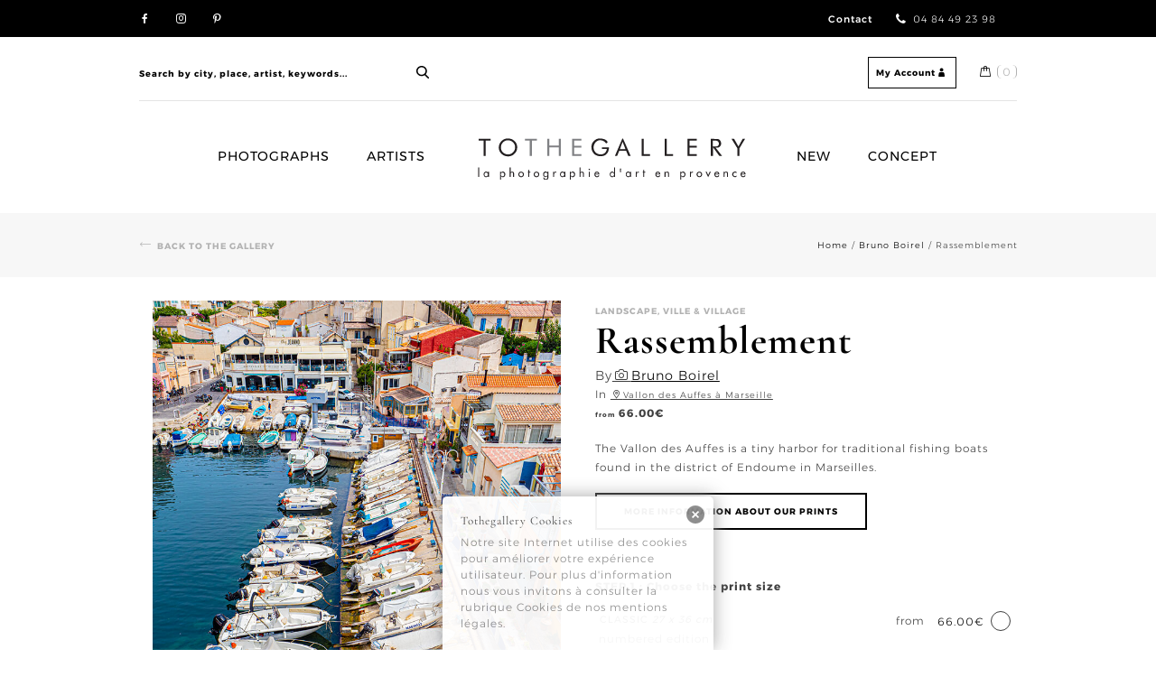

--- FILE ---
content_type: text/html; charset=UTF-8
request_url: https://www.tothegallery.com/en/produit/vallon-des-auffes-marseille-2/
body_size: 25185
content:
<!DOCTYPE html>
<html lang="en-US">
<head>
<meta charset="UTF-8">
<meta name="viewport" content="width=device-width, initial-scale=1">
<link rel="profile" href="https://gmpg.org/xfn/11">
<link data-minify="1" rel="stylesheet" type="text/css" href="https://www.tothegallery.com/wp-content/cache/min/1/wp-content/themes/tothegallery/js/slick/slick.css?ver=1765458387"/>
<link data-minify="1" rel="stylesheet" type="text/css" href="https://www.tothegallery.com/wp-content/cache/min/1/wp-content/themes/tothegallery/css/component.css?ver=1765458387" />
<link data-minify="1" href="https://www.tothegallery.com/wp-content/cache/min/1/wp-content/themes/tothegallery/css/bootstrap.min.css?ver=1765458387" rel="stylesheet" />
<meta name='robots' content='index, follow, max-image-preview:large, max-snippet:-1, max-video-preview:-1' />
<link rel="alternate" hreflang="fr" href="https://www.tothegallery.com/produit/vallon-des-auffes-marseille-2/" />
<link rel="alternate" hreflang="en" href="https://www.tothegallery.com/en/produit/vallon-des-auffes-marseille-2/" />
<link rel="alternate" hreflang="x-default" href="https://www.tothegallery.com/produit/vallon-des-auffes-marseille-2/" />

	<!-- This site is optimized with the Yoast SEO plugin v26.5 - https://yoast.com/wordpress/plugins/seo/ -->
	<title>Bruno Boirel - Photographie d&#039;art - Marseille - Provence</title>
	<meta name="description" content="Photographie de Bruno Boirel - Marseille - Tothegallery photographies d&#039;art en série limitée de la région Provence Alpes Côte d&#039;Azur et Corse" />
	<link rel="canonical" href="https://www.tothegallery.com/en/produit/vallon-des-auffes-marseille-2/" />
	<meta property="og:locale" content="en_US" />
	<meta property="og:type" content="article" />
	<meta property="og:title" content="Bruno Boirel - Photographie d&#039;art - Marseille - Provence" />
	<meta property="og:description" content="Photographie de Bruno Boirel - Marseille - Tothegallery photographies d&#039;art en série limitée de la région Provence Alpes Côte d&#039;Azur et Corse" />
	<meta property="og:url" content="https://www.tothegallery.com/en/produit/vallon-des-auffes-marseille-2/" />
	<meta property="og:site_name" content="ToTheGallery" />
	<meta property="article:modified_time" content="2021-02-05T14:30:36+00:00" />
	<meta property="og:image" content="https://www.tothegallery.com/wp-content/uploads/2021/02/boirel-marseille-photographie-108.jpg" />
	<meta property="og:image:width" content="750" />
	<meta property="og:image:height" content="1000" />
	<meta property="og:image:type" content="image/jpeg" />
	<meta name="twitter:card" content="summary_large_image" />
	<meta name="twitter:label1" content="Est. reading time" />
	<meta name="twitter:data1" content="1 minute" />
	<script type="application/ld+json" class="yoast-schema-graph">{"@context":"https://schema.org","@graph":[{"@type":"WebPage","@id":"https://www.tothegallery.com/en/produit/vallon-des-auffes-marseille-2/","url":"https://www.tothegallery.com/en/produit/vallon-des-auffes-marseille-2/","name":"Bruno Boirel - Photographie d'art - Marseille - Provence","isPartOf":{"@id":"https://www.tothegallery.com/#website"},"primaryImageOfPage":{"@id":"https://www.tothegallery.com/en/produit/vallon-des-auffes-marseille-2/#primaryimage"},"image":{"@id":"https://www.tothegallery.com/en/produit/vallon-des-auffes-marseille-2/#primaryimage"},"thumbnailUrl":"https://www.tothegallery.com/wp-content/uploads/2021/02/boirel-marseille-photographie-108.jpg","datePublished":"2017-06-05T13:55:49+00:00","dateModified":"2021-02-05T14:30:36+00:00","description":"Photographie de Bruno Boirel - Marseille - Tothegallery photographies d'art en série limitée de la région Provence Alpes Côte d'Azur et Corse","breadcrumb":{"@id":"https://www.tothegallery.com/en/produit/vallon-des-auffes-marseille-2/#breadcrumb"},"inLanguage":"en-US","potentialAction":[{"@type":"ReadAction","target":["https://www.tothegallery.com/en/produit/vallon-des-auffes-marseille-2/"]}]},{"@type":"ImageObject","inLanguage":"en-US","@id":"https://www.tothegallery.com/en/produit/vallon-des-auffes-marseille-2/#primaryimage","url":"https://www.tothegallery.com/wp-content/uploads/2021/02/boirel-marseille-photographie-108.jpg","contentUrl":"https://www.tothegallery.com/wp-content/uploads/2021/02/boirel-marseille-photographie-108.jpg","width":750,"height":1000,"caption":"Photographie Marseille Bruno Boirel"},{"@type":"BreadcrumbList","@id":"https://www.tothegallery.com/en/produit/vallon-des-auffes-marseille-2/#breadcrumb","itemListElement":[{"@type":"ListItem","position":1,"name":"Accueil","item":"https://www.tothegallery.com/en/"},{"@type":"ListItem","position":2,"name":"Les photographies","item":"https://www.tothegallery.com/les-photographies/"},{"@type":"ListItem","position":3,"name":"Rassemblement"}]},{"@type":"WebSite","@id":"https://www.tothegallery.com/#website","url":"https://www.tothegallery.com/","name":"ToTheGallery","description":"La photographie d&#039;Art en Provence","potentialAction":[{"@type":"SearchAction","target":{"@type":"EntryPoint","urlTemplate":"https://www.tothegallery.com/?s={search_term_string}"},"query-input":{"@type":"PropertyValueSpecification","valueRequired":true,"valueName":"search_term_string"}}],"inLanguage":"en-US"}]}</script>
	<!-- / Yoast SEO plugin. -->



<link rel="alternate" type="application/rss+xml" title="ToTheGallery &raquo; Feed" href="https://www.tothegallery.com/en/feed/" />
<link rel="alternate" type="application/rss+xml" title="ToTheGallery &raquo; Comments Feed" href="https://www.tothegallery.com/en/comments/feed/" />
<link rel="alternate" title="oEmbed (JSON)" type="application/json+oembed" href="https://www.tothegallery.com/en/wp-json/oembed/1.0/embed?url=https%3A%2F%2Fwww.tothegallery.com%2Fen%2Fproduit%2Fvallon-des-auffes-marseille-2%2F" />
<link rel="alternate" title="oEmbed (XML)" type="text/xml+oembed" href="https://www.tothegallery.com/en/wp-json/oembed/1.0/embed?url=https%3A%2F%2Fwww.tothegallery.com%2Fen%2Fproduit%2Fvallon-des-auffes-marseille-2%2F&#038;format=xml" />
<style id='wp-img-auto-sizes-contain-inline-css' type='text/css'>
img:is([sizes=auto i],[sizes^="auto," i]){contain-intrinsic-size:3000px 1500px}
/*# sourceURL=wp-img-auto-sizes-contain-inline-css */
</style>
<link data-minify="1" rel='stylesheet' id='themecomplete-epo-css' href='https://www.tothegallery.com/wp-content/cache/min/1/wp-content/plugins/woocommerce-tm-extra-product-options/assets/css/epo.min.css?ver=1765458501' type='text/css' media='all' />
<link rel='stylesheet' id='themecomplete-epo-smallscreen-css' href='https://www.tothegallery.com/wp-content/plugins/woocommerce-tm-extra-product-options/assets/css/tm-epo-smallscreen.min.css?ver=6.2' type='text/css' media='only screen and (max-width: 768px)' />
<style id='wp-emoji-styles-inline-css' type='text/css'>

	img.wp-smiley, img.emoji {
		display: inline !important;
		border: none !important;
		box-shadow: none !important;
		height: 1em !important;
		width: 1em !important;
		margin: 0 0.07em !important;
		vertical-align: -0.1em !important;
		background: none !important;
		padding: 0 !important;
	}
/*# sourceURL=wp-emoji-styles-inline-css */
</style>
<link rel='stylesheet' id='wp-block-library-css' href='https://www.tothegallery.com/wp-includes/css/dist/block-library/style.min.css?ver=6.9' type='text/css' media='all' />
<link data-minify="1" rel='stylesheet' id='wc-blocks-style-css' href='https://www.tothegallery.com/wp-content/cache/min/1/wp-content/plugins/woocommerce/assets/client/blocks/wc-blocks.css?ver=1765458387' type='text/css' media='all' />
<style id='global-styles-inline-css' type='text/css'>
:root{--wp--preset--aspect-ratio--square: 1;--wp--preset--aspect-ratio--4-3: 4/3;--wp--preset--aspect-ratio--3-4: 3/4;--wp--preset--aspect-ratio--3-2: 3/2;--wp--preset--aspect-ratio--2-3: 2/3;--wp--preset--aspect-ratio--16-9: 16/9;--wp--preset--aspect-ratio--9-16: 9/16;--wp--preset--color--black: #000000;--wp--preset--color--cyan-bluish-gray: #abb8c3;--wp--preset--color--white: #ffffff;--wp--preset--color--pale-pink: #f78da7;--wp--preset--color--vivid-red: #cf2e2e;--wp--preset--color--luminous-vivid-orange: #ff6900;--wp--preset--color--luminous-vivid-amber: #fcb900;--wp--preset--color--light-green-cyan: #7bdcb5;--wp--preset--color--vivid-green-cyan: #00d084;--wp--preset--color--pale-cyan-blue: #8ed1fc;--wp--preset--color--vivid-cyan-blue: #0693e3;--wp--preset--color--vivid-purple: #9b51e0;--wp--preset--gradient--vivid-cyan-blue-to-vivid-purple: linear-gradient(135deg,rgb(6,147,227) 0%,rgb(155,81,224) 100%);--wp--preset--gradient--light-green-cyan-to-vivid-green-cyan: linear-gradient(135deg,rgb(122,220,180) 0%,rgb(0,208,130) 100%);--wp--preset--gradient--luminous-vivid-amber-to-luminous-vivid-orange: linear-gradient(135deg,rgb(252,185,0) 0%,rgb(255,105,0) 100%);--wp--preset--gradient--luminous-vivid-orange-to-vivid-red: linear-gradient(135deg,rgb(255,105,0) 0%,rgb(207,46,46) 100%);--wp--preset--gradient--very-light-gray-to-cyan-bluish-gray: linear-gradient(135deg,rgb(238,238,238) 0%,rgb(169,184,195) 100%);--wp--preset--gradient--cool-to-warm-spectrum: linear-gradient(135deg,rgb(74,234,220) 0%,rgb(151,120,209) 20%,rgb(207,42,186) 40%,rgb(238,44,130) 60%,rgb(251,105,98) 80%,rgb(254,248,76) 100%);--wp--preset--gradient--blush-light-purple: linear-gradient(135deg,rgb(255,206,236) 0%,rgb(152,150,240) 100%);--wp--preset--gradient--blush-bordeaux: linear-gradient(135deg,rgb(254,205,165) 0%,rgb(254,45,45) 50%,rgb(107,0,62) 100%);--wp--preset--gradient--luminous-dusk: linear-gradient(135deg,rgb(255,203,112) 0%,rgb(199,81,192) 50%,rgb(65,88,208) 100%);--wp--preset--gradient--pale-ocean: linear-gradient(135deg,rgb(255,245,203) 0%,rgb(182,227,212) 50%,rgb(51,167,181) 100%);--wp--preset--gradient--electric-grass: linear-gradient(135deg,rgb(202,248,128) 0%,rgb(113,206,126) 100%);--wp--preset--gradient--midnight: linear-gradient(135deg,rgb(2,3,129) 0%,rgb(40,116,252) 100%);--wp--preset--font-size--small: 13px;--wp--preset--font-size--medium: 20px;--wp--preset--font-size--large: 36px;--wp--preset--font-size--x-large: 42px;--wp--preset--spacing--20: 0.44rem;--wp--preset--spacing--30: 0.67rem;--wp--preset--spacing--40: 1rem;--wp--preset--spacing--50: 1.5rem;--wp--preset--spacing--60: 2.25rem;--wp--preset--spacing--70: 3.38rem;--wp--preset--spacing--80: 5.06rem;--wp--preset--shadow--natural: 6px 6px 9px rgba(0, 0, 0, 0.2);--wp--preset--shadow--deep: 12px 12px 50px rgba(0, 0, 0, 0.4);--wp--preset--shadow--sharp: 6px 6px 0px rgba(0, 0, 0, 0.2);--wp--preset--shadow--outlined: 6px 6px 0px -3px rgb(255, 255, 255), 6px 6px rgb(0, 0, 0);--wp--preset--shadow--crisp: 6px 6px 0px rgb(0, 0, 0);}:where(.is-layout-flex){gap: 0.5em;}:where(.is-layout-grid){gap: 0.5em;}body .is-layout-flex{display: flex;}.is-layout-flex{flex-wrap: wrap;align-items: center;}.is-layout-flex > :is(*, div){margin: 0;}body .is-layout-grid{display: grid;}.is-layout-grid > :is(*, div){margin: 0;}:where(.wp-block-columns.is-layout-flex){gap: 2em;}:where(.wp-block-columns.is-layout-grid){gap: 2em;}:where(.wp-block-post-template.is-layout-flex){gap: 1.25em;}:where(.wp-block-post-template.is-layout-grid){gap: 1.25em;}.has-black-color{color: var(--wp--preset--color--black) !important;}.has-cyan-bluish-gray-color{color: var(--wp--preset--color--cyan-bluish-gray) !important;}.has-white-color{color: var(--wp--preset--color--white) !important;}.has-pale-pink-color{color: var(--wp--preset--color--pale-pink) !important;}.has-vivid-red-color{color: var(--wp--preset--color--vivid-red) !important;}.has-luminous-vivid-orange-color{color: var(--wp--preset--color--luminous-vivid-orange) !important;}.has-luminous-vivid-amber-color{color: var(--wp--preset--color--luminous-vivid-amber) !important;}.has-light-green-cyan-color{color: var(--wp--preset--color--light-green-cyan) !important;}.has-vivid-green-cyan-color{color: var(--wp--preset--color--vivid-green-cyan) !important;}.has-pale-cyan-blue-color{color: var(--wp--preset--color--pale-cyan-blue) !important;}.has-vivid-cyan-blue-color{color: var(--wp--preset--color--vivid-cyan-blue) !important;}.has-vivid-purple-color{color: var(--wp--preset--color--vivid-purple) !important;}.has-black-background-color{background-color: var(--wp--preset--color--black) !important;}.has-cyan-bluish-gray-background-color{background-color: var(--wp--preset--color--cyan-bluish-gray) !important;}.has-white-background-color{background-color: var(--wp--preset--color--white) !important;}.has-pale-pink-background-color{background-color: var(--wp--preset--color--pale-pink) !important;}.has-vivid-red-background-color{background-color: var(--wp--preset--color--vivid-red) !important;}.has-luminous-vivid-orange-background-color{background-color: var(--wp--preset--color--luminous-vivid-orange) !important;}.has-luminous-vivid-amber-background-color{background-color: var(--wp--preset--color--luminous-vivid-amber) !important;}.has-light-green-cyan-background-color{background-color: var(--wp--preset--color--light-green-cyan) !important;}.has-vivid-green-cyan-background-color{background-color: var(--wp--preset--color--vivid-green-cyan) !important;}.has-pale-cyan-blue-background-color{background-color: var(--wp--preset--color--pale-cyan-blue) !important;}.has-vivid-cyan-blue-background-color{background-color: var(--wp--preset--color--vivid-cyan-blue) !important;}.has-vivid-purple-background-color{background-color: var(--wp--preset--color--vivid-purple) !important;}.has-black-border-color{border-color: var(--wp--preset--color--black) !important;}.has-cyan-bluish-gray-border-color{border-color: var(--wp--preset--color--cyan-bluish-gray) !important;}.has-white-border-color{border-color: var(--wp--preset--color--white) !important;}.has-pale-pink-border-color{border-color: var(--wp--preset--color--pale-pink) !important;}.has-vivid-red-border-color{border-color: var(--wp--preset--color--vivid-red) !important;}.has-luminous-vivid-orange-border-color{border-color: var(--wp--preset--color--luminous-vivid-orange) !important;}.has-luminous-vivid-amber-border-color{border-color: var(--wp--preset--color--luminous-vivid-amber) !important;}.has-light-green-cyan-border-color{border-color: var(--wp--preset--color--light-green-cyan) !important;}.has-vivid-green-cyan-border-color{border-color: var(--wp--preset--color--vivid-green-cyan) !important;}.has-pale-cyan-blue-border-color{border-color: var(--wp--preset--color--pale-cyan-blue) !important;}.has-vivid-cyan-blue-border-color{border-color: var(--wp--preset--color--vivid-cyan-blue) !important;}.has-vivid-purple-border-color{border-color: var(--wp--preset--color--vivid-purple) !important;}.has-vivid-cyan-blue-to-vivid-purple-gradient-background{background: var(--wp--preset--gradient--vivid-cyan-blue-to-vivid-purple) !important;}.has-light-green-cyan-to-vivid-green-cyan-gradient-background{background: var(--wp--preset--gradient--light-green-cyan-to-vivid-green-cyan) !important;}.has-luminous-vivid-amber-to-luminous-vivid-orange-gradient-background{background: var(--wp--preset--gradient--luminous-vivid-amber-to-luminous-vivid-orange) !important;}.has-luminous-vivid-orange-to-vivid-red-gradient-background{background: var(--wp--preset--gradient--luminous-vivid-orange-to-vivid-red) !important;}.has-very-light-gray-to-cyan-bluish-gray-gradient-background{background: var(--wp--preset--gradient--very-light-gray-to-cyan-bluish-gray) !important;}.has-cool-to-warm-spectrum-gradient-background{background: var(--wp--preset--gradient--cool-to-warm-spectrum) !important;}.has-blush-light-purple-gradient-background{background: var(--wp--preset--gradient--blush-light-purple) !important;}.has-blush-bordeaux-gradient-background{background: var(--wp--preset--gradient--blush-bordeaux) !important;}.has-luminous-dusk-gradient-background{background: var(--wp--preset--gradient--luminous-dusk) !important;}.has-pale-ocean-gradient-background{background: var(--wp--preset--gradient--pale-ocean) !important;}.has-electric-grass-gradient-background{background: var(--wp--preset--gradient--electric-grass) !important;}.has-midnight-gradient-background{background: var(--wp--preset--gradient--midnight) !important;}.has-small-font-size{font-size: var(--wp--preset--font-size--small) !important;}.has-medium-font-size{font-size: var(--wp--preset--font-size--medium) !important;}.has-large-font-size{font-size: var(--wp--preset--font-size--large) !important;}.has-x-large-font-size{font-size: var(--wp--preset--font-size--x-large) !important;}
/*# sourceURL=global-styles-inline-css */
</style>

<style id='classic-theme-styles-inline-css' type='text/css'>
/*! This file is auto-generated */
.wp-block-button__link{color:#fff;background-color:#32373c;border-radius:9999px;box-shadow:none;text-decoration:none;padding:calc(.667em + 2px) calc(1.333em + 2px);font-size:1.125em}.wp-block-file__button{background:#32373c;color:#fff;text-decoration:none}
/*# sourceURL=/wp-includes/css/classic-themes.min.css */
</style>
<link data-minify="1" rel='stylesheet' id='wpml-blocks-css' href='https://www.tothegallery.com/wp-content/cache/min/1/wp-content/plugins/sitepress-multilingual-cms/dist/css/blocks/styles.css?ver=1765458387' type='text/css' media='all' />
<link rel='stylesheet' id='photoswipe-css' href='https://www.tothegallery.com/wp-content/plugins/woocommerce/assets/css/photoswipe/photoswipe.min.css?ver=10.4.3' type='text/css' media='all' />
<link rel='stylesheet' id='photoswipe-default-skin-css' href='https://www.tothegallery.com/wp-content/plugins/woocommerce/assets/css/photoswipe/default-skin/default-skin.min.css?ver=10.4.3' type='text/css' media='all' />
<link data-minify="1" rel='stylesheet' id='woocommerce-layout-css' href='https://www.tothegallery.com/wp-content/cache/min/1/wp-content/plugins/woocommerce/assets/css/woocommerce-layout.css?ver=1765458387' type='text/css' media='all' />
<link data-minify="1" rel='stylesheet' id='woocommerce-general-css' href='https://www.tothegallery.com/wp-content/cache/min/1/wp-content/plugins/woocommerce/assets/css/woocommerce.css?ver=1765458387' type='text/css' media='all' />
<style id='woocommerce-inline-inline-css' type='text/css'>
.woocommerce form .form-row .required { visibility: visible; }
/*# sourceURL=woocommerce-inline-inline-css */
</style>
<link rel='stylesheet' id='wpml-legacy-horizontal-list-0-css' href='https://www.tothegallery.com/wp-content/plugins/sitepress-multilingual-cms/templates/language-switchers/legacy-list-horizontal/style.min.css?ver=1' type='text/css' media='all' />
<link data-minify="1" rel='stylesheet' id='tothegallery-style-css' href='https://www.tothegallery.com/wp-content/cache/min/1/wp-content/themes/tothegallery/style.css?ver=1765458387' type='text/css' media='all' />
<link data-minify="1" rel='stylesheet' id='flexible-shipping-free-shipping-css' href='https://www.tothegallery.com/wp-content/cache/min/1/wp-content/plugins/flexible-shipping/assets/dist/css/free-shipping.css?ver=1765458501' type='text/css' media='all' />
<style id='themecomplete-extra-css-inline-css' type='text/css'>
.woocommerce #content table.cart img.epo-upload-image, .woocommerce table.cart img.epo-upload-image, .woocommerce-page #content table.cart img.epo-upload-image, .woocommerce-page table.cart img.epo-upload-image, .epo-upload-image {max-width: calc(70% - 0.5em)  !important;max-height: none !important;}

/*# sourceURL=themecomplete-extra-css-inline-css */
</style>
<script type="text/template" id="tmpl-variation-template">
	<div class="woocommerce-variation-description">{{{ data.variation.variation_description }}}</div>
	<div class="woocommerce-variation-price">{{{ data.variation.price_html }}}</div>
	<div class="woocommerce-variation-availability">{{{ data.variation.availability_html }}}</div>
</script>
<script type="text/template" id="tmpl-unavailable-variation-template">
	<p role="alert">Sorry, this product is unavailable. Please choose a different combination.</p>
</script>
<script type="text/javascript" src="https://www.tothegallery.com/wp-includes/js/jquery/jquery.min.js?ver=3.7.1" id="jquery-core-js"></script>


<script type="text/javascript" id="wp-util-js-extra">
/* <![CDATA[ */
var _wpUtilSettings = {"ajax":{"url":"/wp-admin/admin-ajax.php"}};
//# sourceURL=wp-util-js-extra
/* ]]> */
</script>


<script type="text/javascript" id="wc-add-to-cart-js-extra">
/* <![CDATA[ */
var wc_add_to_cart_params = {"ajax_url":"/wp-admin/admin-ajax.php","wc_ajax_url":"/en/?wc-ajax=%%endpoint%%","i18n_view_cart":"View cart","cart_url":"https://www.tothegallery.com/panier/","is_cart":"","cart_redirect_after_add":"no"};
//# sourceURL=wc-add-to-cart-js-extra
/* ]]> */
</script>







<script type="text/javascript" id="woocommerce-js-extra">
/* <![CDATA[ */
var woocommerce_params = {"ajax_url":"/wp-admin/admin-ajax.php","wc_ajax_url":"/en/?wc-ajax=%%endpoint%%","i18n_password_show":"Show password","i18n_password_hide":"Hide password"};
//# sourceURL=woocommerce-js-extra
/* ]]> */
</script>


<script type="text/javascript" id="enhanced-ecommerce-google-analytics-js-extra">
/* <![CDATA[ */
var ConvAioGlobal = {"nonce":"bb3202ff60"};
//# sourceURL=enhanced-ecommerce-google-analytics-js-extra
/* ]]> */
</script>

<script data-cfasync="false" data-no-optimize="1" data-pagespeed-no-defer type="text/javascript" id="enhanced-ecommerce-google-analytics-js-after">
/* <![CDATA[ */
tvc_smd={"tvc_wcv":"10.4.3","tvc_wpv":"6.9","tvc_eev":"7.2.14","tvc_sub_data":{"sub_id":"76814","cu_id":"66494","pl_id":"1","ga_tra_option":"","ga_property_id":"","ga_measurement_id":"","ga_ads_id":"","ga_gmc_id":"","ga_gmc_id_p":"","op_gtag_js":"0","op_en_e_t":"0","op_rm_t_t":"0","op_dy_rm_t_t":"0","op_li_ga_wi_ads":"0","gmc_is_product_sync":"0","gmc_is_site_verified":"0","gmc_is_domain_claim":"0","gmc_product_count":"0","fb_pixel_id":""}};
//# sourceURL=enhanced-ecommerce-google-analytics-js-after
/* ]]> */
</script>
<link rel="https://api.w.org/" href="https://www.tothegallery.com/en/wp-json/" /><link rel="alternate" title="JSON" type="application/json" href="https://www.tothegallery.com/en/wp-json/wp/v2/product/1721" /><link rel="EditURI" type="application/rsd+xml" title="RSD" href="https://www.tothegallery.com/xmlrpc.php?rsd" />
<meta name="generator" content="WordPress 6.9" />
<meta name="generator" content="WooCommerce 10.4.3" />
<link rel='shortlink' href='https://www.tothegallery.com/en/?p=1721' />
<meta name="generator" content="WPML ver:4.6.9 stt:1,4;" />
<style type="text/css" media="screen">
  #cookie-law {  
  position: fixed;
  bottom: 0px;
  left: 0;
  right: 0;
  text-align: center;
  z-index:9999; 
}

#cookie-law > div {  
  background:#fff; 
  opacity:0.95; 
  width:75% !important;
  padding:20px;
  max-width: 300px;
  margin:auto;
  display: inline-block;
  text-align: left !important;
  border-radius:5px 5px 0 0;
  -moz-border-radius:5px 5px 0 0;
  -webkit-border-radius:5px 5px 0 0;
  -o-border-radius:5px 5px 0 0;
  box-shadow: 0px 0px 20px #A1A1A1;
  -webkit-box-shadow: 0px 0px 20px #A1A1A1;
  -moz-box-shadow: 0px 0px 20px #A1A1A1;
  -o-box-shadow: 0px 0px 20px #A1A1A1; 
  position:relative;
}

#cookie-law h4 { padding: 0 !important; margin:0 0 8px !important; text-align:left !important; font-size:13px !important; color:#444; 
}
#cookie-law p { padding: 0 !important; margin:0 !important; text-align:left !important; font-size:12px !important; line-height: 18px !important; color:#888;
}

a.close-cookie-banner {
  position: absolute;
  top:0px;
  right:0px;
  margin:10px;
  display:block;
  width:20px;
  height:20px;
  background:url(https://www.tothegallery.com/wp-content/plugins/creare-eu-cookie-law-banner/images/close.png) no-repeat;
  background-size: 20px !important;
}

a.close-cookie-banner span {
  display:none !important;
}</style>
 	<noscript><style>.woocommerce-product-gallery{ opacity: 1 !important; }</style></noscript>
	        
        
<script data-cfasync="false" data-pagespeed-no-defer type="text/javascript">
      window.dataLayer = window.dataLayer || [];
      dataLayer.push({"event":"begin_datalayer","conv_track_email":"1","conv_track_phone":"1","conv_track_address":"1","conv_track_page_scroll":"1","conv_track_file_download":"1","conv_track_author":"1","conv_track_signup":"1","conv_track_signin":"1"});
    </script>    <!-- Google Tag Manager by Conversios-->
    <script>
      (function(w, d, s, l, i) {
        w[l] = w[l] || [];
        w[l].push({
          'gtm.start': new Date().getTime(),
          event: 'gtm.js'
        });
        var f = d.getElementsByTagName(s)[0],
          j = d.createElement(s),
          dl = l != 'dataLayer' ? '&l=' + l : '';
        j.async = true;
        j.src =
          'https://www.googletagmanager.com/gtm.js?id=' + i + dl;
        f.parentNode.insertBefore(j, f);
      })(window, document, 'script', 'dataLayer', 'GTM-K7X94DG');
    </script>
    <!-- End Google Tag Manager -->
      
          
        
<meta name="generator" content="Powered by WPBakery Page Builder - drag and drop page builder for WordPress."/>
	<style type="text/css">
			.site-title,
		.site-description {
			position: absolute;
			clip: rect(1px, 1px, 1px, 1px);
		}
		</style>
	<link rel="icon" href="https://www.tothegallery.com/wp-content/uploads/2017/04/favicon-100x100.jpg" sizes="32x32" />
<link rel="icon" href="https://www.tothegallery.com/wp-content/uploads/2017/04/favicon.jpg" sizes="192x192" />
<link rel="apple-touch-icon" href="https://www.tothegallery.com/wp-content/uploads/2017/04/favicon.jpg" />
<meta name="msapplication-TileImage" content="https://www.tothegallery.com/wp-content/uploads/2017/04/favicon.jpg" />
		<style type="text/css" id="wp-custom-css">
			.tc-price-wrap {
  text-align: right;
  padding-right: 20px;
}
.tm-extra-product-options .tc-cell {
  margin-bottom: 0;
}
.tm-extra-product-options .tc-epo-label.tm-section-label {
  margin-top:0em;
	margin-left:6px;
	padding-bottom:15px;
	font-weight: 500;
  font-style: italic;
}
/*.tm-extra-product-options ul.tmcp-elements li.tmcp-field-wrap.tc-mode-startimages {
	height:auto;
}*/		</style>
		<noscript><style> .wpb_animate_when_almost_visible { opacity: 1; }</style></noscript><script class="tm-hidden" type="text/template" id="tmpl-tc-cart-options-popup">
	<div class='header'>
		<h3>{{{ data.title }}}</h3>
	</div>
	<div id='{{{ data.id }}}' class='float-editbox'>{{{ data.html }}}</div>
	<div class='footer'>
		<div class='inner'>
			<span class='tm-button button button-secondary button-large floatbox-cancel'>{{{ data.close }}}</span>
		</div>
	</div>
</script>
<script class="tm-hidden" type="text/template" id="tmpl-tc-lightbox">
	<div class="tc-lightbox-wrap">
		<span class="tc-lightbox-button tcfa tcfa-search tc-transition tcinit"></span>
	</div>
</script>
<script class="tm-hidden" type="text/template" id="tmpl-tc-lightbox-zoom">
	<span class="tc-lightbox-button-close tcfa tcfa-times"></span>
	{{{ data.img }}}
</script>
<script class="tm-hidden" type="text/template" id="tmpl-tc-final-totals">
	<dl class="tm-extra-product-options-totals tm-custom-price-totals">
		<# if (data.show_unit_price==true){ #>		<dt class="tm-unit-price">{{{ data.unit_price }}}</dt>
		<dd class="tm-unit-price">
			<span class="price amount options">{{{ data.formatted_unit_price }}}</span>
		</dd>		<# } #>
		<# if (data.show_options_vat==true){ #>		<dt class="tm-vat-options-totals">{{{ data.options_vat_total }}}</dt>
		<dd class="tm-vat-options-totals">
			<span class="price amount options">{{{ data.formatted_vat_options_total }}}</span>
		</dd>		<# } #>
		<# if (data.show_options_total==true){ #>		<dt class="tm-options-totals">{{{ data.options_total }}}</dt>
		<dd class="tm-options-totals">
			<span class="price amount options">{{{ data.formatted_options_total }}}</span>
		</dd>		<# } #>
		<# if (data.show_fees_total==true){ #>		<dt class="tm-fee-totals">{{{ data.fees_total }}}</dt>
		<dd class="tm-fee-totals">
			<span class="price amount fees">{{{ data.formatted_fees_total }}}</span>
		</dd>		<# } #>
		<# if (data.show_extra_fee==true){ #>		<dt class="tm-extra-fee">{{{ data.extra_fee }}}</dt>
		<dd class="tm-extra-fee">
			<span class="price amount options extra-fee">{{{ data.formatted_extra_fee }}}</span>
		</dd>		<# } #>
		<# if (data.show_final_total==true){ #>		<dt class="tm-final-totals">{{{ data.final_total }}}</dt>
		<dd class="tm-final-totals">
			<span class="price amount final">{{{ data.formatted_final_total }}}</span>
		</dd>		<# } #>
			</dl>
</script>
<script class="tm-hidden" type="text/template" id="tmpl-tc-price">
	<span class="amount">{{{ data.price.price }}}</span>
</script>
<script class="tm-hidden" type="text/template" id="tmpl-tc-sale-price">
	<del>
		<span class="tc-original-price amount">{{{ data.price.original_price }}}</span>
	</del>
	<ins>
		<span class="amount">{{{ data.price.price }}}</span>
	</ins>
</script>
<script class="tm-hidden" type="text/template" id="tmpl-tc-section-pop-link">
	<div id="tm-section-pop-up" class="tm-extra-product-options flasho tc-wrapper tm-section-pop-up single tm-animated appear">
		<div class='header'><h3>{{{ data.title }}}</h3></div>
		<div class="float-editbox" id="tc-floatbox-content"></div>
		<div class='footer'>
			<div class='inner'>
				<span class='tm-button button button-secondary button-large floatbox-cancel'>{{{ data.close }}}</span>
			</div>
		</div>
	</div>
</script>
<script class="tm-hidden" type="text/template" id="tmpl-tc-floating-box-nks">
	<# if (data.values.length) {#>
	{{{ data.html_before }}}
	<div class="tc-row tm-fb-labels">
		<span class="tc-cell tc-col-3 tm-fb-title">{{{ data.option_label }}}</span>
		<span class="tc-cell tc-col-3 tm-fb-value">{{{ data.option_value }}}</span>
		<span class="tc-cell tc-col-3 tm-fb-quantity">{{{ data.option__qty }}}</span>
		<span class="tc-cell tc-col-3 tm-fb-price">{{{ data.option_lpric }}}</span>
	</div>
	<# for (var i = 0; i < data.values.length; i++) { #>
		<# if (data.values[i].label_show=='' || data.values[i].value_show=='') {#>
	<div class="tc-row">
			<# if (data.values[i].label_show=='') {#>
		<span class="tc-cell tc-col-3 tm-fb-title">{{{ data.values[i].title }}}</span>
			<# } #>
			<# if (data.values[i].value_show=='') {#>
		<span class="tc-cell tc-col-3 tm-fb-value">{{{ data.values[i].value }}}</span>
			<# } #>
		<span class="tc-cell tc-col-3 tm-fb-quantity">{{{ data.values[i].quantity }}}</span>
		<span class="tc-cell tc-col-3 tm-fb-price">{{{ data.values[i].price }}}</span>
	</div>
		<# } #>
	<# } #>
	{{{ data.html_after }}}
	{{{ data.totals }}}
	<# }#>
</script>
<script class="tm-hidden" type="text/template" id="tmpl-tc-floating-box">
	<# if (data.values.length) {#>
	{{{ data.html_before }}}
	<dl class="tm-fb">
		<# for (var i = 0; i < data.values.length; i++) { #>
			<# if (data.values[i].label_show=='') {#>
		<dt class="tm-fb-title">{{{ data.values[i].title }}}</dt>
			<# } #>
			<# if (data.values[i].value_show=='') {#>
		<dd class="tm-fb-value">{{{ data.values[i].value }}}</dd>
			<# } #>
		<# } #>
	</dl>
	{{{ data.html_after }}}
	{{{ data.totals }}}
	<# }#>
</script>
<script class="tm-hidden" type="text/template" id="tmpl-tc-chars-remanining">
	<span class="tc-chars">
		<span class="tc-chars-remanining">{{{ data.maxlength }}}</span>
		<span class="tc-remaining"> {{{ data.characters_remaining }}}</span>
	</span>
</script>
<script class="tm-hidden" type="text/template" id="tmpl-tc-formatted-price"><# if (data.customer_price_format_wrap_start) {#>
	{{{ data.customer_price_format_wrap_start }}}
	<# } #>&lt;span class=&quot;woocommerce-Price-amount amount&quot;&gt;&lt;bdi&gt;{{{ data.price }}}&lt;span class=&quot;woocommerce-Price-currencySymbol&quot;&gt;&euro;&lt;/span&gt;&lt;/bdi&gt;&lt;/span&gt;<# if (data.customer_price_format_wrap_end) {#>
	{{{ data.customer_price_format_wrap_end }}}
	<# } #></script>
<script class="tm-hidden" type="text/template" id="tmpl-tc-formatted-sale-price"><# if (data.customer_price_format_wrap_start) {#>
	{{{ data.customer_price_format_wrap_start }}}
	<# } #>&lt;del aria-hidden=&quot;true&quot;&gt;&lt;span class=&quot;woocommerce-Price-amount amount&quot;&gt;&lt;bdi&gt;{{{ data.price }}}&lt;span class=&quot;woocommerce-Price-currencySymbol&quot;&gt;&euro;&lt;/span&gt;&lt;/bdi&gt;&lt;/span&gt;&lt;/del&gt; &lt;span class=&quot;screen-reader-text&quot;&gt;Original price was: {{{ data.price }}}&euro;.&lt;/span&gt;&lt;ins aria-hidden=&quot;true&quot;&gt;&lt;span class=&quot;woocommerce-Price-amount amount&quot;&gt;&lt;bdi&gt;{{{ data.sale_price }}}&lt;span class=&quot;woocommerce-Price-currencySymbol&quot;&gt;&euro;&lt;/span&gt;&lt;/bdi&gt;&lt;/span&gt;&lt;/ins&gt;&lt;span class=&quot;screen-reader-text&quot;&gt;Current price is: {{{ data.sale_price }}}&euro;.&lt;/span&gt;<# if (data.customer_price_format_wrap_end) {#>
	{{{ data.customer_price_format_wrap_end }}}
	<# } #></script>
<script class="tm-hidden" type="text/template" id="tmpl-tc-upload-messages">
	<div class="header">
		<h3>{{{ data.title }}}</h3>
	</div>
	<div class="float-editbox" id="tc-floatbox-content">
		<div class="tc-upload-messages">
			<div class="tc-upload-message">{{{ data.message }}}</div>
			<# for (var id in data.files) {
				if (data.files.hasOwnProperty(id)) {#>
					<# for (var i in id) {
						if (data.files[id].hasOwnProperty(i)) {#>
						<div class="tc-upload-files">{{{ data.files[id][i] }}}</div>
						<# }
					}#>
				<# }
			}#>
		</div>
	</div>
	<div class="footer">
		<div class="inner">&nbsp;</div>
	</div>
</script>
<noscript><style id="rocket-lazyload-nojs-css">.rll-youtube-player, [data-lazy-src]{display:none !important;}</style></noscript>
<style id='themecomplete-styles-footer-inline-css' type='text/css'>
.tmhexcolor_1-0-56972234cb1ddd .tmhexcolorimage{background-color:transparent !important;}.tmhexcolor_1-1-66972234cb2073 .tmhexcolorimage{background-color:transparent !important;}.tmhexcolor_1-2-76972234cb22dc .tmhexcolorimage{background-color:transparent !important;}.tmhexcolor_2-0-86972234cb29c2 .tmhexcolorimage{background-color:transparent !important;}.tmhexcolor_2-1-96972234cb2cb8 .tmhexcolorimage{background-color:transparent !important;}.tmhexcolor_3-0-106972234cb30d9 .tmhexcolorimage{background-color:transparent !important;}.tmhexcolor_3-1-116972234cb3386 .tmhexcolorimage{background-color:transparent !important;}.tmhexcolor_4-0-126972234cb374d .tmhexcolorimage{background-color:transparent !important;}.tmhexcolor_4-1-136972234cb39ee .tmhexcolorimage{background-color:transparent !important;}.tmhexcolor_5-0-146972234cb3dd8 .tmhexcolorimage{background-color:transparent !important;}.tmhexcolor_5-1-156972234cb4038 .tmhexcolorimage{background-color:transparent !important;}.tmhexcolor_6-0-166972234cb43ca .tmhexcolorimage{background-color:transparent !important;}
/*# sourceURL=themecomplete-styles-footer-inline-css */
</style>
<meta name="generator" content="WP Rocket 3.20.2" data-wpr-features="wpr_defer_js wpr_minify_concatenate_js wpr_lazyload_images wpr_lazyload_iframes wpr_minify_css wpr_preload_links wpr_desktop" /></head>

<body data-rsssl=1 class="wp-singular product-template-default single single-product postid-1721 wp-theme-tothegallery theme-tothegallery woocommerce woocommerce-page woocommerce-no-js tm-responsive group-blog wpb-js-composer js-comp-ver-6.5.0 vc_responsive">
<div data-rocket-location-hash="492efff763628a39f4ecc0878e0c1fe7" id="menu-mobile">
	<div data-rocket-location-hash="6c809d40878c24588dff0dab406240b6" class="menu-menu-1-anglais-container"><ul id="primary-menu-mobile" class="menu"><li id="menu-item-1580" class="menu-item menu-item-type-post_type menu-item-object-page menu-item-1580"><a href="https://www.tothegallery.com/en/the-photographies/">Photographs</a></li>
<li id="menu-item-8684" class="menu-item menu-item-type-post_type menu-item-object-page menu-item-8684"><a href="https://www.tothegallery.com/en/the-artists/">Artists</a></li>
<li id="menu-item-1582" class="logo-ttg menu-item menu-item-type-post_type menu-item-object-page menu-item-home menu-item-1582"><a href="https://www.tothegallery.com/en/">Home</a></li>
<li id="menu-item-1583" class="menu-item menu-item-type-post_type menu-item-object-page menu-item-1583"><a href="https://www.tothegallery.com/en/the-news/">New</a></li>
<li id="menu-item-1584" class="menu-item menu-item-type-post_type menu-item-object-page menu-item-1584"><a href="https://www.tothegallery.com/en/provence-photographs/">Concept</a></li>
</ul></div>	<div data-rocket-location-hash="da248924acf94360288db90705fc3d4c" class="search-mobile">
		<form role="search" method="get" class="search-form woocommerce-product-search txtcenter mt-30" action="https://www.tothegallery.com/en/">
						<label class="screen-reader-text" for="woocommerce-product-search-field-mobile">Search&nbsp;:</label>
						<input type="search" id="woocommerce-product-search-field-mobile" class="search-field" placeholder="Search by city, place, artist, keywords..." value="" name="s"><br/>
						<input type="submit" class="search-submit"  value="Search">
						<input type="hidden" name="post_type" value="product">
					</form>
	</div>
</div>
<div data-rocket-location-hash="8e74f462bf2f334fc63a4f78e9eda5d0" class="fixed-header-area ">
	<header data-rocket-location-hash="bf6f0dbe75811eaa799bc66699485d61" id="fixed-header" class="site-header menu-container" role="banner">		

		<nav id="site-navigation-mobile" class="main-navigation" role="navigation">
			
			<div class="menu-menu-1-anglais-container"><ul id="primary-menu-fixed" class="menu"><li class="menu-item menu-item-type-post_type menu-item-object-page menu-item-1580"><a href="https://www.tothegallery.com/en/the-photographies/">Photographs</a></li>
<li class="menu-item menu-item-type-post_type menu-item-object-page menu-item-8684"><a href="https://www.tothegallery.com/en/the-artists/">Artists</a></li>
<li class="logo-ttg menu-item menu-item-type-post_type menu-item-object-page menu-item-home menu-item-1582"><a href="https://www.tothegallery.com/en/">Home</a></li>
<li class="menu-item menu-item-type-post_type menu-item-object-page menu-item-1583"><a href="https://www.tothegallery.com/en/the-news/">New</a></li>
<li class="menu-item menu-item-type-post_type menu-item-object-page menu-item-1584"><a href="https://www.tothegallery.com/en/provence-photographs/">Concept</a></li>
</ul></div>		</nav><!-- #site-navigation -->
	</header><!-- #masthead -->
</div>
<div data-rocket-location-hash="c555862c940490e54596cef6c98604d0" id="page" class="site">
	<a class="skip-link screen-reader-text" href="#content">Skip to content</a>

	<header data-rocket-location-hash="e7073d9f1f1992d97f98a6fb997d23c3" id="masthead" class="site-header" role="banner">
		<div data-rocket-location-hash="dce462a33de679dab135b673791e5031" id="top-header">
			<div class="content-container top-container">
				<div class="social-links">
					<ul>
												
						<li class="social-facebook">
							
									<a href="https://www.facebook.com/tothegallery/" class="icon-facebook">							
									</a>
								
						</li>
												
																	<li class="social-instagram">
							
									<a href="#" class="icon-instagram">							
									</a>
								
						</li>
												
																	
																	<li class="social-pinterest">
							
									<a href="#" class="icon-pinterest">							
									</a>
								
						</li>
												
					</ul>
				</div>
				<div class="info-top">
					<ul>
						<li class="info-pro">
																							
						</li>
						<li class="info-contact">
																								<a href="https://www.tothegallery.com/en/contact/" style="font-weight:500">Contact</a>
																
						</li>
						<li class="info-tel">
																								<i class="icon-phone"></i>04 84 49 23 98																
						</li>
						<li class="language-switcher">
													</li>
					</ul>
				</div>

				
			</div>
		</div>
		<div data-rocket-location-hash="f85dc8cc97ca5b281bff33901c54ab9d" id="shop-header" class="content-container">
			<div class="shop-container">
				<div class="search-header">


				<form role="search" method="get" class="search-form woocommerce-product-search" action="https://www.tothegallery.com/en/">
						<label class="screen-reader-text" for="woocommerce-product-search-field-0">Search&nbsp;:</label>
						<input type="search" id="woocommerce-product-search-field-0" class="search-field" placeholder="Search by city, place, artist, keywords..." value="" name="s">
						<input type="submit" class="search-submit"  value="Search">
						<input type="hidden" name="post_type" value="product">
					</form>

					
				</div>
				<div class="shop-info">
										 	<a href="https://www.tothegallery.com/mon-compte-2/" title="Login / Register" class="bt-small">My Account<i class="icon-user"></i></a>
					 					 <a class="cart-contents" href="https://www.tothegallery.com/panier/" title="View your shopping cart">
					 	<span class="cart-contents-count">0</span>
					 </a>
				</div>
				<div class="bt-mobile">
					<button id="nav-toggle" class="menu-toggle"><span></span></button>	
				</div>		
			</div>
		</div>
		<div data-rocket-location-hash="835a86105c232ad362e19193dadbbc32" id="main-header">
			<div class="content-container menu-container no-padding">
				<nav id="site-navigation" class="main-navigation" role="navigation">
					<div class="menu-menu-1-anglais-container"><ul id="primary-menu" class="menu"><li class="menu-item menu-item-type-post_type menu-item-object-page menu-item-1580"><a href="https://www.tothegallery.com/en/the-photographies/">Photographs</a></li>
<li class="menu-item menu-item-type-post_type menu-item-object-page menu-item-8684"><a href="https://www.tothegallery.com/en/the-artists/">Artists</a></li>
<li class="logo-ttg menu-item menu-item-type-post_type menu-item-object-page menu-item-home menu-item-1582"><a href="https://www.tothegallery.com/en/">Home</a></li>
<li class="menu-item menu-item-type-post_type menu-item-object-page menu-item-1583"><a href="https://www.tothegallery.com/en/the-news/">New</a></li>
<li class="menu-item menu-item-type-post_type menu-item-object-page menu-item-1584"><a href="https://www.tothegallery.com/en/provence-photographs/">Concept</a></li>
</ul></div>				</nav><!-- #site-navigation -->
			</div>
		</div>
		<div data-rocket-location-hash="e9416a99456c16a50a116674b7472bc1" id="mobile_navigation" class="txtcenter">
			<div class="logo-mobile">
			<ul>
				<li class="logo-ttg">
					<a href="https://www.tothegallery.com/en/">Home / Accueil</a>
				</li>
			</ul>
			</div>
		</div>
	</header><!-- #masthead -->

	<div data-rocket-location-hash="ab7635cdc6228f2213d248cd4cde9ab1" id="content" class="site-content">

	<div data-rocket-location-hash="50ed0c4e9f1421c394fbbd92d94f12bb" id="primary" class="content-area  pb-60">
		<main id="main" class="site-main" role="main">
		
		
<div id="product-1721" class="post-1721 product type-product status-publish has-post-thumbnail product_cat-bruno-boirel-photographer-provence product_tag-architecture-en product_tag-boat product_tag-bouches-du-rhone-en product_tag-couleur-en product_tag-fishing product_tag-harbor product_tag-marseille-en product_tag-mer-en product_tag-ville-en product_tag-vallon-des-auffes-en product_tag-eau-en tm-has-options first instock taxable shipping-taxable purchasable product-type-simple">

	<header class="header-simple bg-grey">
		<div class="content-container content-header-simple">
				<div class="back-page">
					<span>
						<i class="icon-flechegauche grey"></i> <a href="javascript:history.back()" alt="Retour boutique" class="smalltxt grey uppercase gras">
							Back to the gallery						</a>
					
					</span>
				</div>
				<div class="breadcrumb-header smalltxt">
				<div id="primary" class="content-area"><main id="main" class="site-main" role="main"><nav class="woocommerce-breadcrumb" aria-label="Breadcrumb"><a href="https://www.tothegallery.com/en/">Home</a>&nbsp;&#47;&nbsp;<a href="https://www.tothegallery.com/en/photographies-provence/bruno-boirel-photographer-provence/">Bruno Boirel</a>&nbsp;&#47;&nbsp;Rassemblement</nav>				</div>
		</div>
	</header>

	<div class="content-container">
<div class="woocommerce-notices-wrapper"></div></div>

	<div class="content-container row">
		<div class="col-md-12"> 
			<div class="woocommerce-product-gallery woocommerce-product-gallery--with-images woocommerce-product-gallery--columns-4 images" data-columns="4" style="opacity: 0; transition: opacity .25s ease-in-out;">
	<div class="woocommerce-product-gallery__wrapper">
		<div data-thumb="https://www.tothegallery.com/wp-content/uploads/2021/02/boirel-marseille-photographie-108-100x100.jpg" data-thumb-alt="Photographie Marseille Bruno Boirel" data-thumb-srcset="https://www.tothegallery.com/wp-content/uploads/2021/02/boirel-marseille-photographie-108-100x100.jpg 100w, https://www.tothegallery.com/wp-content/uploads/2021/02/boirel-marseille-photographie-108-150x150.jpg 150w"  data-thumb-sizes="(max-width: 100px) 100vw, 100px" class="woocommerce-product-gallery__image"><a href="https://www.tothegallery.com/wp-content/uploads/2021/02/boirel-marseille-photographie-108.jpg"><img width="750" height="1000" src="https://www.tothegallery.com/wp-content/uploads/2021/02/boirel-marseille-photographie-108.jpg" class="wp-post-image" alt="Photographie Marseille Bruno Boirel" data-caption="Photographie Marseille Bruno Boirel" data-src="https://www.tothegallery.com/wp-content/uploads/2021/02/boirel-marseille-photographie-108.jpg" data-large_image="https://www.tothegallery.com/wp-content/uploads/2021/02/boirel-marseille-photographie-108.jpg" data-large_image_width="750" data-large_image_height="1000" decoding="async" fetchpriority="high" srcset="https://www.tothegallery.com/wp-content/uploads/2021/02/boirel-marseille-photographie-108.jpg 750w, https://www.tothegallery.com/wp-content/uploads/2021/02/boirel-marseille-photographie-108-225x300.jpg 225w, https://www.tothegallery.com/wp-content/uploads/2021/02/boirel-marseille-photographie-108-460x613.jpg 460w" sizes="(max-width: 750px) 100vw, 750px" /></a></div><div data-thumb="https://www.tothegallery.com/wp-content/uploads/2021/02/fclassic-boirel-photographie-marseille-1-100x100.jpg" data-thumb-alt="Photographie Marseille Bruno Boirel" data-thumb-srcset="https://www.tothegallery.com/wp-content/uploads/2021/02/fclassic-boirel-photographie-marseille-1-100x100.jpg 100w, https://www.tothegallery.com/wp-content/uploads/2021/02/fclassic-boirel-photographie-marseille-1-300x300.jpg 300w, https://www.tothegallery.com/wp-content/uploads/2021/02/fclassic-boirel-photographie-marseille-1-150x150.jpg 150w, https://www.tothegallery.com/wp-content/uploads/2021/02/fclassic-boirel-photographie-marseille-1-768x768.jpg 768w, https://www.tothegallery.com/wp-content/uploads/2021/02/fclassic-boirel-photographie-marseille-1-460x460.jpg 460w, https://www.tothegallery.com/wp-content/uploads/2021/02/fclassic-boirel-photographie-marseille-1.jpg 1000w"  data-thumb-sizes="(max-width: 100px) 100vw, 100px" class="woocommerce-product-gallery__image"><a href="https://www.tothegallery.com/wp-content/uploads/2021/02/fclassic-boirel-photographie-marseille-1.jpg"><img width="1000" height="1000" src="https://www.tothegallery.com/wp-content/uploads/2021/02/fclassic-boirel-photographie-marseille-1.jpg" class="" alt="Photographie Marseille Bruno Boirel" data-caption="Photographie Marseille Bruno Boirel" data-src="https://www.tothegallery.com/wp-content/uploads/2021/02/fclassic-boirel-photographie-marseille-1.jpg" data-large_image="https://www.tothegallery.com/wp-content/uploads/2021/02/fclassic-boirel-photographie-marseille-1.jpg" data-large_image_width="1000" data-large_image_height="1000" decoding="async" srcset="https://www.tothegallery.com/wp-content/uploads/2021/02/fclassic-boirel-photographie-marseille-1.jpg 1000w, https://www.tothegallery.com/wp-content/uploads/2021/02/fclassic-boirel-photographie-marseille-1-300x300.jpg 300w, https://www.tothegallery.com/wp-content/uploads/2021/02/fclassic-boirel-photographie-marseille-1-150x150.jpg 150w, https://www.tothegallery.com/wp-content/uploads/2021/02/fclassic-boirel-photographie-marseille-1-768x768.jpg 768w, https://www.tothegallery.com/wp-content/uploads/2021/02/fclassic-boirel-photographie-marseille-1-460x460.jpg 460w, https://www.tothegallery.com/wp-content/uploads/2021/02/fclassic-boirel-photographie-marseille-1-100x100.jpg 100w" sizes="(max-width: 1000px) 100vw, 1000px" /></a></div><div data-thumb="https://www.tothegallery.com/wp-content/uploads/2021/02/fclassic-noir-boirel-photographie-marseille-1-100x100.jpg" data-thumb-alt="Photographie Marseille Bruno Boirel" data-thumb-srcset="https://www.tothegallery.com/wp-content/uploads/2021/02/fclassic-noir-boirel-photographie-marseille-1-100x100.jpg 100w, https://www.tothegallery.com/wp-content/uploads/2021/02/fclassic-noir-boirel-photographie-marseille-1-300x300.jpg 300w, https://www.tothegallery.com/wp-content/uploads/2021/02/fclassic-noir-boirel-photographie-marseille-1-150x150.jpg 150w, https://www.tothegallery.com/wp-content/uploads/2021/02/fclassic-noir-boirel-photographie-marseille-1-768x768.jpg 768w, https://www.tothegallery.com/wp-content/uploads/2021/02/fclassic-noir-boirel-photographie-marseille-1-460x460.jpg 460w, https://www.tothegallery.com/wp-content/uploads/2021/02/fclassic-noir-boirel-photographie-marseille-1.jpg 1000w"  data-thumb-sizes="(max-width: 100px) 100vw, 100px" class="woocommerce-product-gallery__image"><a href="https://www.tothegallery.com/wp-content/uploads/2021/02/fclassic-noir-boirel-photographie-marseille-1.jpg"><img width="1000" height="1000" src="https://www.tothegallery.com/wp-content/uploads/2021/02/fclassic-noir-boirel-photographie-marseille-1.jpg" class="" alt="Photographie Marseille Bruno Boirel" data-caption="Photographie Marseille Bruno Boirel" data-src="https://www.tothegallery.com/wp-content/uploads/2021/02/fclassic-noir-boirel-photographie-marseille-1.jpg" data-large_image="https://www.tothegallery.com/wp-content/uploads/2021/02/fclassic-noir-boirel-photographie-marseille-1.jpg" data-large_image_width="1000" data-large_image_height="1000" decoding="async" srcset="https://www.tothegallery.com/wp-content/uploads/2021/02/fclassic-noir-boirel-photographie-marseille-1.jpg 1000w, https://www.tothegallery.com/wp-content/uploads/2021/02/fclassic-noir-boirel-photographie-marseille-1-300x300.jpg 300w, https://www.tothegallery.com/wp-content/uploads/2021/02/fclassic-noir-boirel-photographie-marseille-1-150x150.jpg 150w, https://www.tothegallery.com/wp-content/uploads/2021/02/fclassic-noir-boirel-photographie-marseille-1-768x768.jpg 768w, https://www.tothegallery.com/wp-content/uploads/2021/02/fclassic-noir-boirel-photographie-marseille-1-460x460.jpg 460w, https://www.tothegallery.com/wp-content/uploads/2021/02/fclassic-noir-boirel-photographie-marseille-1-100x100.jpg 100w" sizes="(max-width: 1000px) 100vw, 1000px" /></a></div><div data-thumb="https://www.tothegallery.com/wp-content/uploads/2021/02/fclassic-chene-boirel-photographie-marseille-1-100x100.jpg" data-thumb-alt="Photographie Marseille Bruno Boirel" data-thumb-srcset="https://www.tothegallery.com/wp-content/uploads/2021/02/fclassic-chene-boirel-photographie-marseille-1-100x100.jpg 100w, https://www.tothegallery.com/wp-content/uploads/2021/02/fclassic-chene-boirel-photographie-marseille-1-300x300.jpg 300w, https://www.tothegallery.com/wp-content/uploads/2021/02/fclassic-chene-boirel-photographie-marseille-1-150x150.jpg 150w, https://www.tothegallery.com/wp-content/uploads/2021/02/fclassic-chene-boirel-photographie-marseille-1-768x768.jpg 768w, https://www.tothegallery.com/wp-content/uploads/2021/02/fclassic-chene-boirel-photographie-marseille-1-460x460.jpg 460w, https://www.tothegallery.com/wp-content/uploads/2021/02/fclassic-chene-boirel-photographie-marseille-1.jpg 1000w"  data-thumb-sizes="(max-width: 100px) 100vw, 100px" class="woocommerce-product-gallery__image"><a href="https://www.tothegallery.com/wp-content/uploads/2021/02/fclassic-chene-boirel-photographie-marseille-1.jpg"><img width="1000" height="1000" src="https://www.tothegallery.com/wp-content/uploads/2021/02/fclassic-chene-boirel-photographie-marseille-1.jpg" class="" alt="Photographie Marseille Bruno Boirel" data-caption="Photographie Marseille Bruno Boirel" data-src="https://www.tothegallery.com/wp-content/uploads/2021/02/fclassic-chene-boirel-photographie-marseille-1.jpg" data-large_image="https://www.tothegallery.com/wp-content/uploads/2021/02/fclassic-chene-boirel-photographie-marseille-1.jpg" data-large_image_width="1000" data-large_image_height="1000" decoding="async" srcset="https://www.tothegallery.com/wp-content/uploads/2021/02/fclassic-chene-boirel-photographie-marseille-1.jpg 1000w, https://www.tothegallery.com/wp-content/uploads/2021/02/fclassic-chene-boirel-photographie-marseille-1-300x300.jpg 300w, https://www.tothegallery.com/wp-content/uploads/2021/02/fclassic-chene-boirel-photographie-marseille-1-150x150.jpg 150w, https://www.tothegallery.com/wp-content/uploads/2021/02/fclassic-chene-boirel-photographie-marseille-1-768x768.jpg 768w, https://www.tothegallery.com/wp-content/uploads/2021/02/fclassic-chene-boirel-photographie-marseille-1-460x460.jpg 460w, https://www.tothegallery.com/wp-content/uploads/2021/02/fclassic-chene-boirel-photographie-marseille-1-100x100.jpg 100w" sizes="(max-width: 1000px) 100vw, 1000px" /></a></div><div data-thumb="https://www.tothegallery.com/wp-content/uploads/2021/02/fmedium-boirel-photographie-marseille-1-100x100.jpg" data-thumb-alt="Photographie Marseille Bruno Boirel" data-thumb-srcset="https://www.tothegallery.com/wp-content/uploads/2021/02/fmedium-boirel-photographie-marseille-1-100x100.jpg 100w, https://www.tothegallery.com/wp-content/uploads/2021/02/fmedium-boirel-photographie-marseille-1-300x300.jpg 300w, https://www.tothegallery.com/wp-content/uploads/2021/02/fmedium-boirel-photographie-marseille-1-150x150.jpg 150w, https://www.tothegallery.com/wp-content/uploads/2021/02/fmedium-boirel-photographie-marseille-1-768x768.jpg 768w, https://www.tothegallery.com/wp-content/uploads/2021/02/fmedium-boirel-photographie-marseille-1-460x460.jpg 460w, https://www.tothegallery.com/wp-content/uploads/2021/02/fmedium-boirel-photographie-marseille-1.jpg 1000w"  data-thumb-sizes="(max-width: 100px) 100vw, 100px" class="woocommerce-product-gallery__image"><a href="https://www.tothegallery.com/wp-content/uploads/2021/02/fmedium-boirel-photographie-marseille-1.jpg"><img width="1000" height="1000" src="https://www.tothegallery.com/wp-content/uploads/2021/02/fmedium-boirel-photographie-marseille-1.jpg" class="" alt="Photographie Marseille Bruno Boirel" data-caption="" data-src="https://www.tothegallery.com/wp-content/uploads/2021/02/fmedium-boirel-photographie-marseille-1.jpg" data-large_image="https://www.tothegallery.com/wp-content/uploads/2021/02/fmedium-boirel-photographie-marseille-1.jpg" data-large_image_width="1000" data-large_image_height="1000" decoding="async" srcset="https://www.tothegallery.com/wp-content/uploads/2021/02/fmedium-boirel-photographie-marseille-1.jpg 1000w, https://www.tothegallery.com/wp-content/uploads/2021/02/fmedium-boirel-photographie-marseille-1-300x300.jpg 300w, https://www.tothegallery.com/wp-content/uploads/2021/02/fmedium-boirel-photographie-marseille-1-150x150.jpg 150w, https://www.tothegallery.com/wp-content/uploads/2021/02/fmedium-boirel-photographie-marseille-1-768x768.jpg 768w, https://www.tothegallery.com/wp-content/uploads/2021/02/fmedium-boirel-photographie-marseille-1-460x460.jpg 460w, https://www.tothegallery.com/wp-content/uploads/2021/02/fmedium-boirel-photographie-marseille-1-100x100.jpg 100w" sizes="(max-width: 1000px) 100vw, 1000px" /></a></div><div data-thumb="https://www.tothegallery.com/wp-content/uploads/2021/02/fmedium-argent-boirel-photographie-marseille-1-100x100.jpg" data-thumb-alt="Photographie Marseille Bruno Boirel" data-thumb-srcset="https://www.tothegallery.com/wp-content/uploads/2021/02/fmedium-argent-boirel-photographie-marseille-1-100x100.jpg 100w, https://www.tothegallery.com/wp-content/uploads/2021/02/fmedium-argent-boirel-photographie-marseille-1-300x300.jpg 300w, https://www.tothegallery.com/wp-content/uploads/2021/02/fmedium-argent-boirel-photographie-marseille-1-150x150.jpg 150w, https://www.tothegallery.com/wp-content/uploads/2021/02/fmedium-argent-boirel-photographie-marseille-1-768x768.jpg 768w, https://www.tothegallery.com/wp-content/uploads/2021/02/fmedium-argent-boirel-photographie-marseille-1-460x460.jpg 460w, https://www.tothegallery.com/wp-content/uploads/2021/02/fmedium-argent-boirel-photographie-marseille-1.jpg 1000w"  data-thumb-sizes="(max-width: 100px) 100vw, 100px" class="woocommerce-product-gallery__image"><a href="https://www.tothegallery.com/wp-content/uploads/2021/02/fmedium-argent-boirel-photographie-marseille-1.jpg"><img width="1000" height="1000" src="https://www.tothegallery.com/wp-content/uploads/2021/02/fmedium-argent-boirel-photographie-marseille-1.jpg" class="" alt="Photographie Marseille Bruno Boirel" data-caption="Photographie Marseille Bruno Boirel" data-src="https://www.tothegallery.com/wp-content/uploads/2021/02/fmedium-argent-boirel-photographie-marseille-1.jpg" data-large_image="https://www.tothegallery.com/wp-content/uploads/2021/02/fmedium-argent-boirel-photographie-marseille-1.jpg" data-large_image_width="1000" data-large_image_height="1000" decoding="async" srcset="https://www.tothegallery.com/wp-content/uploads/2021/02/fmedium-argent-boirel-photographie-marseille-1.jpg 1000w, https://www.tothegallery.com/wp-content/uploads/2021/02/fmedium-argent-boirel-photographie-marseille-1-300x300.jpg 300w, https://www.tothegallery.com/wp-content/uploads/2021/02/fmedium-argent-boirel-photographie-marseille-1-150x150.jpg 150w, https://www.tothegallery.com/wp-content/uploads/2021/02/fmedium-argent-boirel-photographie-marseille-1-768x768.jpg 768w, https://www.tothegallery.com/wp-content/uploads/2021/02/fmedium-argent-boirel-photographie-marseille-1-460x460.jpg 460w, https://www.tothegallery.com/wp-content/uploads/2021/02/fmedium-argent-boirel-photographie-marseille-1-100x100.jpg 100w" sizes="(max-width: 1000px) 100vw, 1000px" /></a></div><div data-thumb="https://www.tothegallery.com/wp-content/uploads/2021/02/fmedium-noir-boirel-photographie-marseille-1-100x100.jpg" data-thumb-alt="Photographie Marseille Bruno Boirel" data-thumb-srcset="https://www.tothegallery.com/wp-content/uploads/2021/02/fmedium-noir-boirel-photographie-marseille-1-100x100.jpg 100w, https://www.tothegallery.com/wp-content/uploads/2021/02/fmedium-noir-boirel-photographie-marseille-1-300x300.jpg 300w, https://www.tothegallery.com/wp-content/uploads/2021/02/fmedium-noir-boirel-photographie-marseille-1-150x150.jpg 150w, https://www.tothegallery.com/wp-content/uploads/2021/02/fmedium-noir-boirel-photographie-marseille-1-768x768.jpg 768w, https://www.tothegallery.com/wp-content/uploads/2021/02/fmedium-noir-boirel-photographie-marseille-1-460x460.jpg 460w, https://www.tothegallery.com/wp-content/uploads/2021/02/fmedium-noir-boirel-photographie-marseille-1.jpg 1000w"  data-thumb-sizes="(max-width: 100px) 100vw, 100px" class="woocommerce-product-gallery__image"><a href="https://www.tothegallery.com/wp-content/uploads/2021/02/fmedium-noir-boirel-photographie-marseille-1.jpg"><img width="1000" height="1000" src="https://www.tothegallery.com/wp-content/uploads/2021/02/fmedium-noir-boirel-photographie-marseille-1.jpg" class="" alt="Photographie Marseille Bruno Boirel" data-caption="" data-src="https://www.tothegallery.com/wp-content/uploads/2021/02/fmedium-noir-boirel-photographie-marseille-1.jpg" data-large_image="https://www.tothegallery.com/wp-content/uploads/2021/02/fmedium-noir-boirel-photographie-marseille-1.jpg" data-large_image_width="1000" data-large_image_height="1000" decoding="async" srcset="https://www.tothegallery.com/wp-content/uploads/2021/02/fmedium-noir-boirel-photographie-marseille-1.jpg 1000w, https://www.tothegallery.com/wp-content/uploads/2021/02/fmedium-noir-boirel-photographie-marseille-1-300x300.jpg 300w, https://www.tothegallery.com/wp-content/uploads/2021/02/fmedium-noir-boirel-photographie-marseille-1-150x150.jpg 150w, https://www.tothegallery.com/wp-content/uploads/2021/02/fmedium-noir-boirel-photographie-marseille-1-768x768.jpg 768w, https://www.tothegallery.com/wp-content/uploads/2021/02/fmedium-noir-boirel-photographie-marseille-1-460x460.jpg 460w, https://www.tothegallery.com/wp-content/uploads/2021/02/fmedium-noir-boirel-photographie-marseille-1-100x100.jpg 100w" sizes="(max-width: 1000px) 100vw, 1000px" /></a></div><div data-thumb="https://www.tothegallery.com/wp-content/uploads/2021/02/fgrand-boirel-photographie-marseille-1-100x100.jpg" data-thumb-alt="Photographie Marseille Bruno Boirel" data-thumb-srcset="https://www.tothegallery.com/wp-content/uploads/2021/02/fgrand-boirel-photographie-marseille-1-100x100.jpg 100w, https://www.tothegallery.com/wp-content/uploads/2021/02/fgrand-boirel-photographie-marseille-1-300x300.jpg 300w, https://www.tothegallery.com/wp-content/uploads/2021/02/fgrand-boirel-photographie-marseille-1-150x150.jpg 150w, https://www.tothegallery.com/wp-content/uploads/2021/02/fgrand-boirel-photographie-marseille-1-768x768.jpg 768w, https://www.tothegallery.com/wp-content/uploads/2021/02/fgrand-boirel-photographie-marseille-1-460x460.jpg 460w, https://www.tothegallery.com/wp-content/uploads/2021/02/fgrand-boirel-photographie-marseille-1.jpg 1000w"  data-thumb-sizes="(max-width: 100px) 100vw, 100px" class="woocommerce-product-gallery__image"><a href="https://www.tothegallery.com/wp-content/uploads/2021/02/fgrand-boirel-photographie-marseille-1.jpg"><img width="1000" height="1000" src="https://www.tothegallery.com/wp-content/uploads/2021/02/fgrand-boirel-photographie-marseille-1.jpg" class="" alt="Photographie Marseille Bruno Boirel" data-caption="Photographie Marseille Bruno Boirel" data-src="https://www.tothegallery.com/wp-content/uploads/2021/02/fgrand-boirel-photographie-marseille-1.jpg" data-large_image="https://www.tothegallery.com/wp-content/uploads/2021/02/fgrand-boirel-photographie-marseille-1.jpg" data-large_image_width="1000" data-large_image_height="1000" decoding="async" srcset="https://www.tothegallery.com/wp-content/uploads/2021/02/fgrand-boirel-photographie-marseille-1.jpg 1000w, https://www.tothegallery.com/wp-content/uploads/2021/02/fgrand-boirel-photographie-marseille-1-300x300.jpg 300w, https://www.tothegallery.com/wp-content/uploads/2021/02/fgrand-boirel-photographie-marseille-1-150x150.jpg 150w, https://www.tothegallery.com/wp-content/uploads/2021/02/fgrand-boirel-photographie-marseille-1-768x768.jpg 768w, https://www.tothegallery.com/wp-content/uploads/2021/02/fgrand-boirel-photographie-marseille-1-460x460.jpg 460w, https://www.tothegallery.com/wp-content/uploads/2021/02/fgrand-boirel-photographie-marseille-1-100x100.jpg 100w" sizes="(max-width: 1000px) 100vw, 1000px" /></a></div><div data-thumb="https://www.tothegallery.com/wp-content/uploads/2021/02/fgrand-argent-boirel-photographie-marseille-1-100x100.jpg" data-thumb-alt="Photographie Marseille Bruno Boirel" data-thumb-srcset="https://www.tothegallery.com/wp-content/uploads/2021/02/fgrand-argent-boirel-photographie-marseille-1-100x100.jpg 100w, https://www.tothegallery.com/wp-content/uploads/2021/02/fgrand-argent-boirel-photographie-marseille-1-300x300.jpg 300w, https://www.tothegallery.com/wp-content/uploads/2021/02/fgrand-argent-boirel-photographie-marseille-1-150x150.jpg 150w, https://www.tothegallery.com/wp-content/uploads/2021/02/fgrand-argent-boirel-photographie-marseille-1-768x768.jpg 768w, https://www.tothegallery.com/wp-content/uploads/2021/02/fgrand-argent-boirel-photographie-marseille-1-460x460.jpg 460w, https://www.tothegallery.com/wp-content/uploads/2021/02/fgrand-argent-boirel-photographie-marseille-1.jpg 1000w"  data-thumb-sizes="(max-width: 100px) 100vw, 100px" class="woocommerce-product-gallery__image"><a href="https://www.tothegallery.com/wp-content/uploads/2021/02/fgrand-argent-boirel-photographie-marseille-1.jpg"><img width="1000" height="1000" src="https://www.tothegallery.com/wp-content/uploads/2021/02/fgrand-argent-boirel-photographie-marseille-1.jpg" class="" alt="Photographie Marseille Bruno Boirel" data-caption="Photographie Marseille Bruno Boirel" data-src="https://www.tothegallery.com/wp-content/uploads/2021/02/fgrand-argent-boirel-photographie-marseille-1.jpg" data-large_image="https://www.tothegallery.com/wp-content/uploads/2021/02/fgrand-argent-boirel-photographie-marseille-1.jpg" data-large_image_width="1000" data-large_image_height="1000" decoding="async" srcset="https://www.tothegallery.com/wp-content/uploads/2021/02/fgrand-argent-boirel-photographie-marseille-1.jpg 1000w, https://www.tothegallery.com/wp-content/uploads/2021/02/fgrand-argent-boirel-photographie-marseille-1-300x300.jpg 300w, https://www.tothegallery.com/wp-content/uploads/2021/02/fgrand-argent-boirel-photographie-marseille-1-150x150.jpg 150w, https://www.tothegallery.com/wp-content/uploads/2021/02/fgrand-argent-boirel-photographie-marseille-1-768x768.jpg 768w, https://www.tothegallery.com/wp-content/uploads/2021/02/fgrand-argent-boirel-photographie-marseille-1-460x460.jpg 460w, https://www.tothegallery.com/wp-content/uploads/2021/02/fgrand-argent-boirel-photographie-marseille-1-100x100.jpg 100w" sizes="(max-width: 1000px) 100vw, 1000px" /></a></div><div data-thumb="https://www.tothegallery.com/wp-content/uploads/2021/02/fgrand-noir-boirel-photographie-marseille-1-100x100.jpg" data-thumb-alt="Photographie Marseille Bruno Boirel" data-thumb-srcset="https://www.tothegallery.com/wp-content/uploads/2021/02/fgrand-noir-boirel-photographie-marseille-1-100x100.jpg 100w, https://www.tothegallery.com/wp-content/uploads/2021/02/fgrand-noir-boirel-photographie-marseille-1-300x300.jpg 300w, https://www.tothegallery.com/wp-content/uploads/2021/02/fgrand-noir-boirel-photographie-marseille-1-150x150.jpg 150w, https://www.tothegallery.com/wp-content/uploads/2021/02/fgrand-noir-boirel-photographie-marseille-1-768x768.jpg 768w, https://www.tothegallery.com/wp-content/uploads/2021/02/fgrand-noir-boirel-photographie-marseille-1-460x460.jpg 460w, https://www.tothegallery.com/wp-content/uploads/2021/02/fgrand-noir-boirel-photographie-marseille-1.jpg 1000w"  data-thumb-sizes="(max-width: 100px) 100vw, 100px" class="woocommerce-product-gallery__image"><a href="https://www.tothegallery.com/wp-content/uploads/2021/02/fgrand-noir-boirel-photographie-marseille-1.jpg"><img width="1000" height="1000" src="https://www.tothegallery.com/wp-content/uploads/2021/02/fgrand-noir-boirel-photographie-marseille-1.jpg" class="" alt="Photographie Marseille Bruno Boirel" data-caption="Photographie Marseille Bruno Boirel" data-src="https://www.tothegallery.com/wp-content/uploads/2021/02/fgrand-noir-boirel-photographie-marseille-1.jpg" data-large_image="https://www.tothegallery.com/wp-content/uploads/2021/02/fgrand-noir-boirel-photographie-marseille-1.jpg" data-large_image_width="1000" data-large_image_height="1000" decoding="async" srcset="https://www.tothegallery.com/wp-content/uploads/2021/02/fgrand-noir-boirel-photographie-marseille-1.jpg 1000w, https://www.tothegallery.com/wp-content/uploads/2021/02/fgrand-noir-boirel-photographie-marseille-1-300x300.jpg 300w, https://www.tothegallery.com/wp-content/uploads/2021/02/fgrand-noir-boirel-photographie-marseille-1-150x150.jpg 150w, https://www.tothegallery.com/wp-content/uploads/2021/02/fgrand-noir-boirel-photographie-marseille-1-768x768.jpg 768w, https://www.tothegallery.com/wp-content/uploads/2021/02/fgrand-noir-boirel-photographie-marseille-1-460x460.jpg 460w, https://www.tothegallery.com/wp-content/uploads/2021/02/fgrand-noir-boirel-photographie-marseille-1-100x100.jpg 100w" sizes="(max-width: 1000px) 100vw, 1000px" /></a></div><div data-thumb="https://www.tothegallery.com/wp-content/uploads/2021/02/fgeant-boirel-photographie-marseille-1-100x100.jpg" data-thumb-alt="Photographie Marseille Bruno Boirel" data-thumb-srcset="https://www.tothegallery.com/wp-content/uploads/2021/02/fgeant-boirel-photographie-marseille-1-100x100.jpg 100w, https://www.tothegallery.com/wp-content/uploads/2021/02/fgeant-boirel-photographie-marseille-1-300x300.jpg 300w, https://www.tothegallery.com/wp-content/uploads/2021/02/fgeant-boirel-photographie-marseille-1-150x150.jpg 150w, https://www.tothegallery.com/wp-content/uploads/2021/02/fgeant-boirel-photographie-marseille-1-768x768.jpg 768w, https://www.tothegallery.com/wp-content/uploads/2021/02/fgeant-boirel-photographie-marseille-1-460x460.jpg 460w, https://www.tothegallery.com/wp-content/uploads/2021/02/fgeant-boirel-photographie-marseille-1.jpg 1000w"  data-thumb-sizes="(max-width: 100px) 100vw, 100px" class="woocommerce-product-gallery__image"><a href="https://www.tothegallery.com/wp-content/uploads/2021/02/fgeant-boirel-photographie-marseille-1.jpg"><img width="1000" height="1000" src="https://www.tothegallery.com/wp-content/uploads/2021/02/fgeant-boirel-photographie-marseille-1.jpg" class="" alt="Photographie Marseille Bruno Boirel" data-caption="" data-src="https://www.tothegallery.com/wp-content/uploads/2021/02/fgeant-boirel-photographie-marseille-1.jpg" data-large_image="https://www.tothegallery.com/wp-content/uploads/2021/02/fgeant-boirel-photographie-marseille-1.jpg" data-large_image_width="1000" data-large_image_height="1000" decoding="async" srcset="https://www.tothegallery.com/wp-content/uploads/2021/02/fgeant-boirel-photographie-marseille-1.jpg 1000w, https://www.tothegallery.com/wp-content/uploads/2021/02/fgeant-boirel-photographie-marseille-1-300x300.jpg 300w, https://www.tothegallery.com/wp-content/uploads/2021/02/fgeant-boirel-photographie-marseille-1-150x150.jpg 150w, https://www.tothegallery.com/wp-content/uploads/2021/02/fgeant-boirel-photographie-marseille-1-768x768.jpg 768w, https://www.tothegallery.com/wp-content/uploads/2021/02/fgeant-boirel-photographie-marseille-1-460x460.jpg 460w, https://www.tothegallery.com/wp-content/uploads/2021/02/fgeant-boirel-photographie-marseille-1-100x100.jpg 100w" sizes="(max-width: 1000px) 100vw, 1000px" /></a></div><div data-thumb="https://www.tothegallery.com/wp-content/uploads/2021/02/fgeant-argent-boirel-photographie-marseille-1-100x100.jpg" data-thumb-alt="Photographie Marseille Bruno Boirel" data-thumb-srcset="https://www.tothegallery.com/wp-content/uploads/2021/02/fgeant-argent-boirel-photographie-marseille-1-100x100.jpg 100w, https://www.tothegallery.com/wp-content/uploads/2021/02/fgeant-argent-boirel-photographie-marseille-1-300x300.jpg 300w, https://www.tothegallery.com/wp-content/uploads/2021/02/fgeant-argent-boirel-photographie-marseille-1-150x150.jpg 150w, https://www.tothegallery.com/wp-content/uploads/2021/02/fgeant-argent-boirel-photographie-marseille-1-768x768.jpg 768w, https://www.tothegallery.com/wp-content/uploads/2021/02/fgeant-argent-boirel-photographie-marseille-1-460x460.jpg 460w, https://www.tothegallery.com/wp-content/uploads/2021/02/fgeant-argent-boirel-photographie-marseille-1.jpg 1000w"  data-thumb-sizes="(max-width: 100px) 100vw, 100px" class="woocommerce-product-gallery__image"><a href="https://www.tothegallery.com/wp-content/uploads/2021/02/fgeant-argent-boirel-photographie-marseille-1.jpg"><img width="1000" height="1000" src="https://www.tothegallery.com/wp-content/uploads/2021/02/fgeant-argent-boirel-photographie-marseille-1.jpg" class="" alt="Photographie Marseille Bruno Boirel" data-caption="Photographie Marseille Bruno Boirel" data-src="https://www.tothegallery.com/wp-content/uploads/2021/02/fgeant-argent-boirel-photographie-marseille-1.jpg" data-large_image="https://www.tothegallery.com/wp-content/uploads/2021/02/fgeant-argent-boirel-photographie-marseille-1.jpg" data-large_image_width="1000" data-large_image_height="1000" decoding="async" srcset="https://www.tothegallery.com/wp-content/uploads/2021/02/fgeant-argent-boirel-photographie-marseille-1.jpg 1000w, https://www.tothegallery.com/wp-content/uploads/2021/02/fgeant-argent-boirel-photographie-marseille-1-300x300.jpg 300w, https://www.tothegallery.com/wp-content/uploads/2021/02/fgeant-argent-boirel-photographie-marseille-1-150x150.jpg 150w, https://www.tothegallery.com/wp-content/uploads/2021/02/fgeant-argent-boirel-photographie-marseille-1-768x768.jpg 768w, https://www.tothegallery.com/wp-content/uploads/2021/02/fgeant-argent-boirel-photographie-marseille-1-460x460.jpg 460w, https://www.tothegallery.com/wp-content/uploads/2021/02/fgeant-argent-boirel-photographie-marseille-1-100x100.jpg 100w" sizes="(max-width: 1000px) 100vw, 1000px" /></a></div><div data-thumb="https://www.tothegallery.com/wp-content/uploads/2021/02/fgeant-noir-boirel-photographie-marseille-1-100x100.jpg" data-thumb-alt="Photographie Marseille Bruno Boirel" data-thumb-srcset="https://www.tothegallery.com/wp-content/uploads/2021/02/fgeant-noir-boirel-photographie-marseille-1-100x100.jpg 100w, https://www.tothegallery.com/wp-content/uploads/2021/02/fgeant-noir-boirel-photographie-marseille-1-300x300.jpg 300w, https://www.tothegallery.com/wp-content/uploads/2021/02/fgeant-noir-boirel-photographie-marseille-1-150x150.jpg 150w, https://www.tothegallery.com/wp-content/uploads/2021/02/fgeant-noir-boirel-photographie-marseille-1-768x768.jpg 768w, https://www.tothegallery.com/wp-content/uploads/2021/02/fgeant-noir-boirel-photographie-marseille-1-460x460.jpg 460w, https://www.tothegallery.com/wp-content/uploads/2021/02/fgeant-noir-boirel-photographie-marseille-1.jpg 1000w"  data-thumb-sizes="(max-width: 100px) 100vw, 100px" class="woocommerce-product-gallery__image"><a href="https://www.tothegallery.com/wp-content/uploads/2021/02/fgeant-noir-boirel-photographie-marseille-1.jpg"><img width="1000" height="1000" src="https://www.tothegallery.com/wp-content/uploads/2021/02/fgeant-noir-boirel-photographie-marseille-1.jpg" class="" alt="Photographie Marseille Bruno Boirel" data-caption="Photographie Marseille Bruno Boirel" data-src="https://www.tothegallery.com/wp-content/uploads/2021/02/fgeant-noir-boirel-photographie-marseille-1.jpg" data-large_image="https://www.tothegallery.com/wp-content/uploads/2021/02/fgeant-noir-boirel-photographie-marseille-1.jpg" data-large_image_width="1000" data-large_image_height="1000" decoding="async" srcset="https://www.tothegallery.com/wp-content/uploads/2021/02/fgeant-noir-boirel-photographie-marseille-1.jpg 1000w, https://www.tothegallery.com/wp-content/uploads/2021/02/fgeant-noir-boirel-photographie-marseille-1-300x300.jpg 300w, https://www.tothegallery.com/wp-content/uploads/2021/02/fgeant-noir-boirel-photographie-marseille-1-150x150.jpg 150w, https://www.tothegallery.com/wp-content/uploads/2021/02/fgeant-noir-boirel-photographie-marseille-1-768x768.jpg 768w, https://www.tothegallery.com/wp-content/uploads/2021/02/fgeant-noir-boirel-photographie-marseille-1-460x460.jpg 460w, https://www.tothegallery.com/wp-content/uploads/2021/02/fgeant-noir-boirel-photographie-marseille-1-100x100.jpg 100w" sizes="(max-width: 1000px) 100vw, 1000px" /></a></div>	</div>
</div>
			

			<div class="summary entry-summary">

				<span class="them-product grey smalltxt uppercase gras">Landscape, Ville &amp; Village</span><h1 class="product_title entry-title gras">Rassemblement</h1><div class="mediumtxt category-product"><span>By</span><i class="icon-photo underline "></i><a href='https://www.tothegallery.com/en//photographies-provence/bruno-boirel-photographer-provence' class='underline'>Bruno Boirel</a></div><div data-rocket-location-hash="2af0237e85869dbbe7f92902b10498ce">In <span class="place-product underline smalltxt"><i class="icon-marker"></i>Vallon des Auffes à Marseille</span></div><p class="price"><span class="gras"><i class="xsmalltxt normal">from</i> <span class="woocommerce-Price-amount amount"><bdi>66.00<span class="woocommerce-Price-currencySymbol">&euro;</span></bdi></span></span></p>
<div class="woocommerce-product-details__short-description">
	<p>The Vallon des Auffes is a tiny harbor for traditional fishing boats found in the district of Endoume in Marseilles.</p>
</div>
	
	<a href='https://www.tothegallery.com/en/our-prints/' class='bt-medium mb-30'>more information about our prints</a>	
	<form class="cart" method="post" enctype='multipart/form-data'>
		<input type="hidden" class="tm-epo-counter" name="tm-epo-counter" value="1"><input type="hidden" data-epo-id="1" class="tc-add-to-cart" name="tcaddtocart" value="1721"><div data-epo-id="1" data-cart-id="main" data-product-id="1721" class="tc-extra-product-options tm-extra-product-options tm-custom-prices tc-clearfix tm-product-id-1721 tm-cart-main" id="tm-extra-product-options">
	<ul id="tm-extra-product-options-fields" class="tm-extra-product-options-fields tc-container">
<li id="tc-epo-form-1618-0" class="tm-extra-product-options-field tc-row">
<div data-uniqid="593a671f7d0b28.31008427"
	data-logic=""
	data-haslogic=""
	class="cpf-section tc-cell tcwidth-100 section-choice">
	<div class="tc-section-inner-wrap"><div class="tc-row">
	<div class="tc-cell tc-col"><div class="tm-section-description tm-description"><p><strong>STEP 1 : Choose the print size</strong></p></div><div class="tc-row"><div data-uniqid="593a671f7d0ba3.48066960"
	data-logic=""
	data-haslogic=""
	data-fblabelshow=""
	data-fbvalueshow=""
		class="tc-container cpf-element tc-cell tcwidth-100 cpf-type-radio">
	<div class="tc-element-inner-wrap">
	<div class="tc-row">
			<div class="tc-cell tc-col tc-element-container">
			<ul data-rules="{&quot;CLASSIC &lt;i&gt;27 x 36 cm&lt;\/i&gt;_0&quot;:[&quot;66&quot;],&quot;MEDIUM &lt;i&gt;45 x 60 cm&lt;\/i&gt;_1&quot;:[&quot;190&quot;],&quot;LARGE &lt;i&gt;68 x 90 cm&lt;\/i&gt;_2&quot;:[&quot;360&quot;],&quot;GIANT &lt;i&gt;90 x 120 cm&lt;\/i&gt;_3&quot;:[&quot;600&quot;]}"
		data-original-rules="{&quot;CLASSIC &lt;i&gt;27 x 36 cm&lt;\/i&gt;_0&quot;:[&quot;66&quot;],&quot;MEDIUM &lt;i&gt;45 x 60 cm&lt;\/i&gt;_1&quot;:[&quot;190&quot;],&quot;LARGE &lt;i&gt;68 x 90 cm&lt;\/i&gt;_2&quot;:[&quot;360&quot;],&quot;GIANT &lt;i&gt;90 x 120 cm&lt;\/i&gt;_3&quot;:[&quot;600&quot;]}"
		data-rulestype="{&quot;CLASSIC &lt;i&gt;27 x 36 cm&lt;\/i&gt;_0&quot;:[&quot;&quot;],&quot;MEDIUM &lt;i&gt;45 x 60 cm&lt;\/i&gt;_1&quot;:[&quot;&quot;],&quot;LARGE &lt;i&gt;68 x 90 cm&lt;\/i&gt;_2&quot;:[&quot;&quot;],&quot;GIANT &lt;i&gt;90 x 120 cm&lt;\/i&gt;_3&quot;:[&quot;&quot;]}"
				data-tm-validation="[]" 
						class="tmcp-ul-wrap tmcp-elements tm-extra-product-options-radio tm-element-ul-radio element_0">
<li class="tmcp-field-wrap">
		<label class="tm-epo-field-label" for="tmcp_choice_0_0_16972234cb0e03">
	<span class="tc-epo-style-wrapper round"><input type="radio" id="tmcp_choice_0_0_16972234cb0e03" name="tmcp_radio_0" class="tmcp-field tm-epo-field tmcp-radio" data-price="" data-rules="[&quot;66&quot;]" data-original-rules="[&quot;66&quot;]" data-rulestype="[&quot;&quot;]" data-url="" data-image="" data-imagec="" data-imagep="" data-imagel="" data-image-variations="[]" value="CLASSIC &lt;i&gt;27 x 36 cm&lt;/i&gt;_0"><span class="tc-label tm-epo-style round" data-for="tmcp_choice_0_0_16972234cb0e03"></span></span><span class="tc-label-wrap"><span class="tc-label tm-label">CLASSIC <i>27 x 36 cm</i></span></span>	</label>
	<span class="tc-price-wrap">
		<span class="before-amount">from</span>
		<span class="price tc-price">
		<span class="amount"></span>
	</span>
	</span>
<div class="tc-inline-description">numbered edition</div>		</li>
<li class="tmcp-field-wrap">
		<label class="tm-epo-field-label" for="tmcp_choice_0_1_26972234cb12d1">
	<span class="tc-epo-style-wrapper round"><input type="radio" id="tmcp_choice_0_1_26972234cb12d1" name="tmcp_radio_0" class="tmcp-field tm-epo-field tmcp-radio" data-price="" data-rules="[&quot;190&quot;]" data-original-rules="[&quot;190&quot;]" data-rulestype="[&quot;&quot;]" data-url="" data-image="" data-imagec="" data-imagep="" data-imagel="" data-image-variations="[]" value="MEDIUM &lt;i&gt;45 x 60 cm&lt;/i&gt;_1"><span class="tc-label tm-epo-style round" data-for="tmcp_choice_0_1_26972234cb12d1"></span></span><span class="tc-label-wrap"><span class="tc-label tm-label">MEDIUM <i>45 x 60 cm</i></span></span>	</label>
	<span class="tc-price-wrap">
		<span class="before-amount">from</span>
		<span class="price tc-price">
		<span class="amount"></span>
	</span>
	</span>
<div class="tc-inline-description">limited edition to 300 ex.</div>		</li>
<li class="tmcp-field-wrap">
		<label class="tm-epo-field-label" for="tmcp_choice_0_2_36972234cb15aa">
	<span class="tc-epo-style-wrapper round"><input type="radio" id="tmcp_choice_0_2_36972234cb15aa" name="tmcp_radio_0" class="tmcp-field tm-epo-field tmcp-radio" data-price="" data-rules="[&quot;360&quot;]" data-original-rules="[&quot;360&quot;]" data-rulestype="[&quot;&quot;]" data-url="" data-image="" data-imagec="" data-imagep="" data-imagel="" data-image-variations="[]" value="LARGE &lt;i&gt;68 x 90 cm&lt;/i&gt;_2"><span class="tc-label tm-epo-style round" data-for="tmcp_choice_0_2_36972234cb15aa"></span></span><span class="tc-label-wrap"><span class="tc-label tm-label">LARGE <i>68 x 90 cm</i></span></span>	</label>
	<span class="tc-price-wrap">
		<span class="before-amount">from</span>
		<span class="price tc-price">
		<span class="amount"></span>
	</span>
	</span>
<div class="tc-inline-description">limited edition to 200 ex.</div>		</li>
<li class="tmcp-field-wrap">
		<label class="tm-epo-field-label" for="tmcp_choice_0_3_46972234cb1857">
	<span class="tc-epo-style-wrapper round"><input type="radio" id="tmcp_choice_0_3_46972234cb1857" name="tmcp_radio_0" class="tmcp-field tm-epo-field tmcp-radio" data-price="" data-rules="[&quot;600&quot;]" data-original-rules="[&quot;600&quot;]" data-rulestype="[&quot;&quot;]" data-url="" data-image="" data-imagec="" data-imagep="" data-imagel="" data-image-variations="[]" value="GIANT &lt;i&gt;90 x 120 cm&lt;/i&gt;_3"><span class="tc-label tm-epo-style round" data-for="tmcp_choice_0_3_46972234cb1857"></span></span><span class="tc-label-wrap"><span class="tc-label tm-label">GIANT <i>90 x 120 cm</i></span></span>	</label>
	<span class="tc-price-wrap">
		<span class="before-amount">from</span>
		<span class="price tc-price">
		<span class="amount"></span>
	</span>
	</span>
<div class="tc-inline-description">limited edition to 100 ex.</div>		</li>
	</ul>
					</div>
				</div>
	</div>
</div>
</div></div></div></div></div><div data-uniqid="593a671f7d0b88.06705569"
	data-logic="{&quot;section&quot;:&quot;593a671f7d0b88.06705569&quot;,&quot;toggle&quot;:&quot;show&quot;,&quot;what&quot;:&quot;all&quot;,&quot;rules&quot;:[{&quot;section&quot;:&quot;593a671f7d0b28.31008427&quot;,&quot;element&quot;:&quot;0&quot;,&quot;operator&quot;:&quot;is&quot;,&quot;value&quot;:&quot;CLASSIC%20%3Ci%3E27%20x%2036%20cm%3C%2Fi%3E&quot;}]}"
	data-haslogic="1"
	class="cpf-section tc-cell tcwidth-100 section-choice">
	<div class="tc-section-inner-wrap"><div class="tc-row">
	<div class="tc-cell tc-col-auto tc-epo-label tm-section-label tcwidth-100">Pigment print on Fine Art paper with white bevel-edged slip-in mount</div><div class="tc-cell tc-col"><div class="tm-section-description tm-description"><div class="list-style"><p><strong>STEP 2 - Choose your aluminium frame 40x50 cms<br />Aluminium frame</strong></p><ul><li>Top quality aluminium rod</li><li>Elegant, streamlined design</li><li>Exceptional workmanship</li></ul></div></div><div class="tc-row"><div data-uniqid="593a671f7d0bb6.00412502"
	data-logic=""
	data-haslogic=""
	data-fblabelshow=""
	data-fbvalueshow=""
		class="tc-container cpf-element tc-cell tcwidth-100 cpf-type-radio">
	<div class="tc-element-inner-wrap">
	<div class="tc-row">
			<div class="tc-cell tc-col tc-element-container">
			<ul data-rules="{&quot;Black matt_0&quot;:[&quot;40&quot;],&quot;Oak_1&quot;:[&quot;40&quot;],&quot;Pas de cadre_2&quot;:[&quot;0&quot;]}"
		data-original-rules="{&quot;Black matt_0&quot;:[&quot;40&quot;],&quot;Oak_1&quot;:[&quot;40&quot;],&quot;Pas de cadre_2&quot;:[&quot;0&quot;]}"
		data-rulestype="{&quot;Black matt_0&quot;:[&quot;&quot;],&quot;Oak_1&quot;:[&quot;&quot;],&quot;Pas de cadre_2&quot;:[&quot;&quot;]}"
				data-tm-validation="[]" 
						class="tmcp-ul-wrap tmcp-elements tm-extra-product-options-radio tm-element-ul-radio element_1 tc-images-container">
<li class="tmcp-field-wrap tmhexcolorimage-li-nowh tc-mode-startimages">
		<label class="tm-epo-field-label" for="tmcp_choice_1_0_56972234cb1ddd">
	<span class="tc-epo-style-wrapper round tmhexcolor_1-0-56972234cb1ddd"><input type="radio" id="tmcp_choice_1_0_56972234cb1ddd" name="tmcp_radio_1" class="tmcp-field tm-epo-field tmcp-radio use_images" data-price="" data-rules="[&quot;40&quot;]" data-original-rules="[&quot;40&quot;]" data-rulestype="[&quot;&quot;]" data-url="" data-image="/wp-content/uploads/2017/05/cadre_noir.jpg" data-imagec="" data-imagep="" data-imagel="" data-image-variations="[]" value="Black matt_0"><span class="tc-label tm-epo-style round" data-for="tmcp_choice_1_0_56972234cb1ddd"></span></span><span class="tc-label-wrap tmhexcolor_1-0-56972234cb1ddd"><img class="round radio-image" alt="Black matt" src="data:image/svg+xml,%3Csvg%20xmlns='http://www.w3.org/2000/svg'%20viewBox='0%200%200%200'%3E%3C/svg%3E" width="" height=""  data-lazy-src="/wp-content/uploads/2017/05/cadre_noir.jpg" /><noscript><img class="round radio-image" alt="Black matt" src="/wp-content/uploads/2017/05/cadre_noir.jpg" width="" height=""  /></noscript><span class="tc-label radio-image-label-inline">Black matt</span></span>	</label>
	<span class="tc-price-wrap">
		<span class="before-amount">+</span>
		<span class="price tc-price">
		<span class="amount"></span>
	</span>
	</span>
		</li>
<li class="tmcp-field-wrap tmhexcolorimage-li-nowh tc-mode-startimages">
		<label class="tm-epo-field-label" for="tmcp_choice_1_1_66972234cb2073">
	<span class="tc-epo-style-wrapper round tmhexcolor_1-1-66972234cb2073"><input type="radio" id="tmcp_choice_1_1_66972234cb2073" name="tmcp_radio_1" class="tmcp-field tm-epo-field tmcp-radio use_images" data-price="" data-rules="[&quot;40&quot;]" data-original-rules="[&quot;40&quot;]" data-rulestype="[&quot;&quot;]" data-url="" data-image="/wp-content/uploads/2017/05/cadre_chene.jpg" data-imagec="" data-imagep="" data-imagel="" data-image-variations="[]" value="Oak_1"><span class="tc-label tm-epo-style round" data-for="tmcp_choice_1_1_66972234cb2073"></span></span><span class="tc-label-wrap tmhexcolor_1-1-66972234cb2073"><img class="round radio-image" alt="Oak" src="data:image/svg+xml,%3Csvg%20xmlns='http://www.w3.org/2000/svg'%20viewBox='0%200%200%200'%3E%3C/svg%3E" width="" height=""  data-lazy-src="/wp-content/uploads/2017/05/cadre_chene.jpg" /><noscript><img class="round radio-image" alt="Oak" src="/wp-content/uploads/2017/05/cadre_chene.jpg" width="" height=""  /></noscript><span class="tc-label radio-image-label-inline">Oak</span></span>	</label>
	<span class="tc-price-wrap">
		<span class="before-amount">+</span>
		<span class="price tc-price">
		<span class="amount"></span>
	</span>
	</span>
<div class="tc-inline-description">(real wood leaf)</div>		</li>
<li class="tmcp-field-wrap tmhexcolorimage-li-nowh tc-mode-startimages">
		<label class="tm-epo-field-label" for="tmcp_choice_1_2_76972234cb22dc">
	<span class="tc-epo-style-wrapper round tmhexcolor_1-2-76972234cb22dc"><input type="radio" id="tmcp_choice_1_2_76972234cb22dc" name="tmcp_radio_1" class="tmcp-field tm-epo-field tmcp-radio use_images" data-price="" data-rules="[&quot;0&quot;]" data-original-rules="[&quot;0&quot;]" data-rulestype="[&quot;&quot;]" data-url="" data-image="/wp-content/uploads/2017/04/55x55-white.png" data-imagec="" data-imagep="" data-imagel="" data-image-variations="[]" value="Pas de cadre_2"><span class="tc-label tm-epo-style round" data-for="tmcp_choice_1_2_76972234cb22dc"></span></span><span class="tc-label-wrap tmhexcolor_1-2-76972234cb22dc"><img class="round radio-image" alt="Pas de cadre" src="data:image/svg+xml,%3Csvg%20xmlns='http://www.w3.org/2000/svg'%20viewBox='0%200%200%200'%3E%3C/svg%3E" width="" height=""  data-lazy-src="/wp-content/uploads/2017/04/55x55-white.png" /><noscript><img class="round radio-image" alt="Pas de cadre" src="/wp-content/uploads/2017/04/55x55-white.png" width="" height=""  /></noscript><span class="tc-label radio-image-label-inline">Pas de cadre</span></span>	</label>
	<span class="tc-price-wrap">
		<span class="before-amount">+</span>
		<span class="price tc-price">
		<span class="amount"></span>
	</span>
	</span>
		</li>
	</ul>
					</div>
				</div>
	</div>
</div>
</div></div></div></div></div><div data-uniqid="593a671f7d0b95.73269820"
	data-logic="{&quot;section&quot;:&quot;593a671f7d0b95.73269820&quot;,&quot;toggle&quot;:&quot;show&quot;,&quot;what&quot;:&quot;all&quot;,&quot;rules&quot;:[{&quot;section&quot;:&quot;593a671f7d0b28.31008427&quot;,&quot;element&quot;:&quot;0&quot;,&quot;operator&quot;:&quot;isnot&quot;,&quot;value&quot;:&quot;CLASSIC%20%3Ci%3E27%20x%2036%20cm%3C%2Fi%3E&quot;}]}"
	data-haslogic="1"
	class="cpf-section tc-cell tcwidth-100 section-choice">
	<div class="tc-section-inner-wrap"><div class="tc-row">
	<div class="tc-cell tc-col-auto tc-epo-label tm-section-label tcwidth-100">Dibond aluminium print</div><div class="tc-cell tc-col"><div class="tm-section-description tm-description"><p><strong>STEP 2 - Choose the finish</strong></p></div><div class="tc-row"><div data-uniqid="593a671f7d0bd8.78037558"
	data-logic="{&quot;element&quot;:&quot;593a671f7d0bd8.78037558&quot;,&quot;toggle&quot;:&quot;hide&quot;,&quot;what&quot;:&quot;any&quot;,&quot;rules&quot;:[{&quot;section&quot;:&quot;593a671f7d0b28.31008427&quot;,&quot;element&quot;:&quot;0&quot;,&quot;operator&quot;:&quot;isnot&quot;,&quot;value&quot;:&quot;MEDIUM%20%3Ci%3E45%20x%2060%20cm%3C%2Fi%3E&quot;},{&quot;section&quot;:&quot;593a671f7d0b95.73269820&quot;,&quot;element&quot;:&quot;4&quot;,&quot;operator&quot;:&quot;is&quot;,&quot;value&quot;:&quot;No%20finish&quot;}]}"
	data-haslogic="1"
	data-fblabelshow=""
	data-fbvalueshow=""
		class="tc-container cpf-element tc-cell tcwidth-100 cpf-type-checkbox">
	<div class="tc-element-inner-wrap">
	<div class="tc-row">
			<div class="tc-cell tc-col tc-element-container">
			<ul data-rules="{&quot;Acrylic glass finish_0&quot;:[&quot;80&quot;],&quot;Aluminium US Box_1&quot;:[&quot;170&quot;]}"
		data-original-rules="{&quot;Acrylic glass finish_0&quot;:[&quot;80&quot;],&quot;Aluminium US Box_1&quot;:[&quot;170&quot;]}"
		data-rulestype="{&quot;Acrylic glass finish_0&quot;:[&quot;&quot;],&quot;Aluminium US Box_1&quot;:[&quot;&quot;]}"
				data-tm-validation="[]" 
						class="tmcp-ul-wrap tmcp-elements tm-extra-product-options-checkbox tm-element-ul-checkbox element_2 tc-images-container">
<li class="tmcp-field-wrap tmhexcolorimage-li-nowh tc-mode-startimages">
		<label class="tm-epo-field-label" for="tmcp_choice_2_0_86972234cb29c2">
	<span class="tc-epo-style-wrapper round tmhexcolor_2-0-86972234cb29c2"><input type="checkbox" id="tmcp_choice_2_0_86972234cb29c2" name="tmcp_checkbox_2_0" class="tmcp-field tm-epo-field tmcp-checkbox use_images" data-price="" data-rules="[&quot;80&quot;]" data-original-rules="[&quot;80&quot;]" data-rulestype="[&quot;&quot;]" data-limit="" data-exactlimit="" data-minimumlimit="" data-image="/wp-content/uploads/2017/05/finition_verre_acrylique.jpg" data-imagec="" data-imagep="" data-imagel="" data-image-variations="[]" value="Acrylic glass finish_0"><span class="tc-label tm-epo-style round" data-for="tmcp_choice_2_0_86972234cb29c2"></span></span><span class="tc-label-wrap tmhexcolor_2-0-86972234cb29c2"><img class="round checkbox-image" alt="Acrylic glass finish" src="data:image/svg+xml,%3Csvg%20xmlns='http://www.w3.org/2000/svg'%20viewBox='0%200%200%200'%3E%3C/svg%3E" width="" height=""  data-lazy-src="/wp-content/uploads/2017/05/finition_verre_acrylique.jpg" /><noscript><img class="round checkbox-image" alt="Acrylic glass finish" src="/wp-content/uploads/2017/05/finition_verre_acrylique.jpg" width="" height=""  /></noscript><span class="tc-label checkbox-image-label-inline">Acrylic glass finish</span></span>	</label>
	<span class="tc-price-wrap">
		<span class="before-amount">+</span>
		<span class="price tc-price">
		<span class="amount"></span>
	</span>
	</span>
<div class="tc-inline-description"><ul class="list-style"><li>Colour sublimation</li><li>Modern glossy </li><li>Optimal protection</li><li>Easy maintenance</li></ul></div>		</li>
<li class="tmcp-field-wrap tmhexcolorimage-li-nowh tc-mode-startimages">
		<label class="tm-epo-field-label" for="tmcp_choice_2_1_96972234cb2cb8">
	<span class="tc-epo-style-wrapper round tmhexcolor_2-1-96972234cb2cb8"><input type="checkbox" id="tmcp_choice_2_1_96972234cb2cb8" name="tmcp_checkbox_2_1" class="tmcp-field tm-epo-field tmcp-checkbox use_images" data-price="" data-rules="[&quot;170&quot;]" data-original-rules="[&quot;170&quot;]" data-rulestype="[&quot;&quot;]" data-limit="" data-exactlimit="" data-minimumlimit="" data-image="/wp-content/uploads/2017/05/caisse-americaine-noir-opt.jpg" data-imagec="" data-imagep="" data-imagel="" data-image-variations="[]" value="Aluminium US Box_1"><span class="tc-label tm-epo-style round" data-for="tmcp_choice_2_1_96972234cb2cb8"></span></span><span class="tc-label-wrap tmhexcolor_2-1-96972234cb2cb8"><img class="round checkbox-image" alt="Aluminium US Box" src="data:image/svg+xml,%3Csvg%20xmlns='http://www.w3.org/2000/svg'%20viewBox='0%200%200%200'%3E%3C/svg%3E" width="" height=""  data-lazy-src="/wp-content/uploads/2017/05/caisse-americaine-noir-opt.jpg" /><noscript><img class="round checkbox-image" alt="Aluminium US Box" src="/wp-content/uploads/2017/05/caisse-americaine-noir-opt.jpg" width="" height=""  /></noscript><span class="tc-label checkbox-image-label-inline">Aluminium US Box</span></span>	</label>
	<span class="tc-price-wrap">
		<span class="before-amount">+</span>
		<span class="price tc-price">
		<span class="amount"></span>
	</span>
	</span>
<div class="tc-inline-description"><ul class="list-style"><li>Floating and light look</li><li>Modern and elegant style</li></ul></div>		</li>
	</ul>
					</div>
				</div>
	</div>
</div>
<div data-uniqid="593a671f7d0bd5.78477611"
	data-logic="{&quot;element&quot;:&quot;593a671f7d0bd5.78477611&quot;,&quot;toggle&quot;:&quot;hide&quot;,&quot;what&quot;:&quot;any&quot;,&quot;rules&quot;:[{&quot;section&quot;:&quot;593a671f7d0b95.73269820&quot;,&quot;element&quot;:&quot;4&quot;,&quot;operator&quot;:&quot;is&quot;,&quot;value&quot;:&quot;No%20finish&quot;},{&quot;section&quot;:&quot;593a671f7d0b28.31008427&quot;,&quot;element&quot;:&quot;0&quot;,&quot;operator&quot;:&quot;isnot&quot;,&quot;value&quot;:&quot;LARGE%20%3Ci%3E68%20x%2090%20cm%3C%2Fi%3E&quot;}]}"
	data-haslogic="1"
	data-fblabelshow=""
	data-fbvalueshow=""
		class="tc-container cpf-element tc-cell tcwidth-100 cpf-type-checkbox">
	<div class="tc-element-inner-wrap">
	<div class="tc-row">
			<div class="tc-cell tc-col tc-element-container">
			<ul data-rules="{&quot;Acrylic glass finish_0&quot;:[&quot;120&quot;],&quot;Aluminium US Box_1&quot;:[&quot;210&quot;]}"
		data-original-rules="{&quot;Acrylic glass finish_0&quot;:[&quot;120&quot;],&quot;Aluminium US Box_1&quot;:[&quot;210&quot;]}"
		data-rulestype="{&quot;Acrylic glass finish_0&quot;:[&quot;&quot;],&quot;Aluminium US Box_1&quot;:[&quot;&quot;]}"
				data-tm-validation="[]" 
						class="tmcp-ul-wrap tmcp-elements tm-extra-product-options-checkbox tm-element-ul-checkbox element_3 tc-images-container">
<li class="tmcp-field-wrap tmhexcolorimage-li-nowh tc-mode-startimages">
		<label class="tm-epo-field-label" for="tmcp_choice_3_0_106972234cb30d9">
	<span class="tc-epo-style-wrapper round tmhexcolor_3-0-106972234cb30d9"><input type="checkbox" id="tmcp_choice_3_0_106972234cb30d9" name="tmcp_checkbox_3_0" class="tmcp-field tm-epo-field tmcp-checkbox use_images" data-price="" data-rules="[&quot;120&quot;]" data-original-rules="[&quot;120&quot;]" data-rulestype="[&quot;&quot;]" data-limit="" data-exactlimit="" data-minimumlimit="" data-image="/wp-content/uploads/2017/05/finition_verre_acrylique.jpg" data-imagec="" data-imagep="" data-imagel="" data-image-variations="[]" value="Acrylic glass finish_0"><span class="tc-label tm-epo-style round" data-for="tmcp_choice_3_0_106972234cb30d9"></span></span><span class="tc-label-wrap tmhexcolor_3-0-106972234cb30d9"><img class="round checkbox-image" alt="Acrylic glass finish" src="data:image/svg+xml,%3Csvg%20xmlns='http://www.w3.org/2000/svg'%20viewBox='0%200%200%200'%3E%3C/svg%3E" width="" height=""  data-lazy-src="/wp-content/uploads/2017/05/finition_verre_acrylique.jpg" /><noscript><img class="round checkbox-image" alt="Acrylic glass finish" src="/wp-content/uploads/2017/05/finition_verre_acrylique.jpg" width="" height=""  /></noscript><span class="tc-label checkbox-image-label-inline">Acrylic glass finish</span></span>	</label>
	<span class="tc-price-wrap">
		<span class="before-amount">+</span>
		<span class="price tc-price">
		<span class="amount"></span>
	</span>
	</span>
<div class="tc-inline-description"><ul class="list-style"><li>Colour sublimation</li><li>Modern glossy </li><li>Optimal protection</li><li>Easy maintenance</li></ul></div>		</li>
<li class="tmcp-field-wrap tmhexcolorimage-li-nowh tc-mode-startimages">
		<label class="tm-epo-field-label" for="tmcp_choice_3_1_116972234cb3386">
	<span class="tc-epo-style-wrapper round tmhexcolor_3-1-116972234cb3386"><input type="checkbox" id="tmcp_choice_3_1_116972234cb3386" name="tmcp_checkbox_3_1" class="tmcp-field tm-epo-field tmcp-checkbox use_images" data-price="" data-rules="[&quot;210&quot;]" data-original-rules="[&quot;210&quot;]" data-rulestype="[&quot;&quot;]" data-limit="" data-exactlimit="" data-minimumlimit="" data-image="/wp-content/uploads/2017/05/caisse-americaine-noir-opt.jpg" data-imagec="" data-imagep="" data-imagel="" data-image-variations="[]" value="Aluminium US Box_1"><span class="tc-label tm-epo-style round" data-for="tmcp_choice_3_1_116972234cb3386"></span></span><span class="tc-label-wrap tmhexcolor_3-1-116972234cb3386"><img class="round checkbox-image" alt="Aluminium US Box" src="data:image/svg+xml,%3Csvg%20xmlns='http://www.w3.org/2000/svg'%20viewBox='0%200%200%200'%3E%3C/svg%3E" width="" height=""  data-lazy-src="/wp-content/uploads/2017/05/caisse-americaine-noir-opt.jpg" /><noscript><img class="round checkbox-image" alt="Aluminium US Box" src="/wp-content/uploads/2017/05/caisse-americaine-noir-opt.jpg" width="" height=""  /></noscript><span class="tc-label checkbox-image-label-inline">Aluminium US Box</span></span>	</label>
	<span class="tc-price-wrap">
		<span class="before-amount">+</span>
		<span class="price tc-price">
		<span class="amount"></span>
	</span>
	</span>
<div class="tc-inline-description"><ul class="list-style"><li>Floating and light look</li><li>Modern and elegant style</li></ul></div>		</li>
	</ul>
					</div>
				</div>
	</div>
</div>
<div data-uniqid="593a671f7d0be1.60682419"
	data-logic="{&quot;element&quot;:&quot;593a671f7d0be1.60682419&quot;,&quot;toggle&quot;:&quot;hide&quot;,&quot;what&quot;:&quot;any&quot;,&quot;rules&quot;:[{&quot;section&quot;:&quot;593a671f7d0b95.73269820&quot;,&quot;element&quot;:&quot;4&quot;,&quot;operator&quot;:&quot;is&quot;,&quot;value&quot;:&quot;No%20finish&quot;},{&quot;section&quot;:&quot;593a671f7d0b28.31008427&quot;,&quot;element&quot;:&quot;0&quot;,&quot;operator&quot;:&quot;isnot&quot;,&quot;value&quot;:&quot;GIANT%20%3Ci%3E90%20x%20120%20cm%3C%2Fi%3E&quot;}]}"
	data-haslogic="1"
	data-fblabelshow=""
	data-fbvalueshow=""
		class="tc-container cpf-element tc-cell tcwidth-100 cpf-type-checkbox">
	<div class="tc-element-inner-wrap">
	<div class="tc-row">
			<div class="tc-cell tc-col tc-element-container">
			<ul data-rules="{&quot;Acrylic glass finish_0&quot;:[&quot;250&quot;],&quot;Aluminium US Box_1&quot;:[&quot;300&quot;]}"
		data-original-rules="{&quot;Acrylic glass finish_0&quot;:[&quot;250&quot;],&quot;Aluminium US Box_1&quot;:[&quot;300&quot;]}"
		data-rulestype="{&quot;Acrylic glass finish_0&quot;:[&quot;&quot;],&quot;Aluminium US Box_1&quot;:[&quot;&quot;]}"
				data-tm-validation="[]" 
						class="tmcp-ul-wrap tmcp-elements tm-extra-product-options-checkbox tm-element-ul-checkbox element_4 tc-images-container">
<li class="tmcp-field-wrap tmhexcolorimage-li-nowh tc-mode-startimages">
		<label class="tm-epo-field-label" for="tmcp_choice_4_0_126972234cb374d">
	<span class="tc-epo-style-wrapper round tmhexcolor_4-0-126972234cb374d"><input type="checkbox" id="tmcp_choice_4_0_126972234cb374d" name="tmcp_checkbox_4_0" class="tmcp-field tm-epo-field tmcp-checkbox use_images" data-price="" data-rules="[&quot;250&quot;]" data-original-rules="[&quot;250&quot;]" data-rulestype="[&quot;&quot;]" data-limit="" data-exactlimit="" data-minimumlimit="" data-image="/wp-content/uploads/2017/05/finition_verre_acrylique.jpg" data-imagec="" data-imagep="" data-imagel="" data-image-variations="[]" value="Acrylic glass finish_0"><span class="tc-label tm-epo-style round" data-for="tmcp_choice_4_0_126972234cb374d"></span></span><span class="tc-label-wrap tmhexcolor_4-0-126972234cb374d"><img class="round checkbox-image" alt="Acrylic glass finish" src="data:image/svg+xml,%3Csvg%20xmlns='http://www.w3.org/2000/svg'%20viewBox='0%200%200%200'%3E%3C/svg%3E" width="" height=""  data-lazy-src="/wp-content/uploads/2017/05/finition_verre_acrylique.jpg" /><noscript><img class="round checkbox-image" alt="Acrylic glass finish" src="/wp-content/uploads/2017/05/finition_verre_acrylique.jpg" width="" height=""  /></noscript><span class="tc-label checkbox-image-label-inline">Acrylic glass finish</span></span>	</label>
	<span class="tc-price-wrap">
		<span class="before-amount">+</span>
		<span class="price tc-price">
		<span class="amount"></span>
	</span>
	</span>
<div class="tc-inline-description"><ul class="list-style"><li>Colour sublimation</li><li>Modern glossy </li><li>Optimal protection</li><li>Easy maintenance</li></ul></div>		</li>
<li class="tmcp-field-wrap tmhexcolorimage-li-nowh tc-mode-startimages">
		<label class="tm-epo-field-label" for="tmcp_choice_4_1_136972234cb39ee">
	<span class="tc-epo-style-wrapper round tmhexcolor_4-1-136972234cb39ee"><input type="checkbox" id="tmcp_choice_4_1_136972234cb39ee" name="tmcp_checkbox_4_1" class="tmcp-field tm-epo-field tmcp-checkbox use_images" data-price="" data-rules="[&quot;300&quot;]" data-original-rules="[&quot;300&quot;]" data-rulestype="[&quot;&quot;]" data-limit="" data-exactlimit="" data-minimumlimit="" data-image="/wp-content/uploads/2017/05/caisse-americaine-noir-opt.jpg" data-imagec="" data-imagep="" data-imagel="" data-image-variations="[]" value="Aluminium US Box_1"><span class="tc-label tm-epo-style round" data-for="tmcp_choice_4_1_136972234cb39ee"></span></span><span class="tc-label-wrap tmhexcolor_4-1-136972234cb39ee"><img class="round checkbox-image" alt="Aluminium US Box" src="data:image/svg+xml,%3Csvg%20xmlns='http://www.w3.org/2000/svg'%20viewBox='0%200%200%200'%3E%3C/svg%3E" width="" height=""  data-lazy-src="/wp-content/uploads/2017/05/caisse-americaine-noir-opt.jpg" /><noscript><img class="round checkbox-image" alt="Aluminium US Box" src="/wp-content/uploads/2017/05/caisse-americaine-noir-opt.jpg" width="" height=""  /></noscript><span class="tc-label checkbox-image-label-inline">Aluminium US Box</span></span>	</label>
	<span class="tc-price-wrap">
		<span class="before-amount">+</span>
		<span class="price tc-price">
		<span class="amount"></span>
	</span>
	</span>
<div class="tc-inline-description"><ul class="list-style"><li>Floating and light look</li><li>Modern and elegant style</li></ul></div>		</li>
	</ul>
					</div>
				</div>
	</div>
</div>
<div data-uniqid="593a671f7d0bc0.63748627"
	data-logic="{&quot;element&quot;:&quot;593a671f7d0bc0.63748627&quot;,&quot;toggle&quot;:&quot;show&quot;,&quot;what&quot;:&quot;any&quot;,&quot;rules&quot;:[{&quot;section&quot;:&quot;593a671f7d0b95.73269820&quot;,&quot;element&quot;:&quot;0&quot;,&quot;operator&quot;:&quot;is&quot;,&quot;value&quot;:&quot;Aluminium%20US%20Box&quot;},{&quot;section&quot;:&quot;593a671f7d0b95.73269820&quot;,&quot;element&quot;:&quot;1&quot;,&quot;operator&quot;:&quot;is&quot;,&quot;value&quot;:&quot;Aluminium%20US%20Box&quot;},{&quot;section&quot;:&quot;593a671f7d0b95.73269820&quot;,&quot;element&quot;:&quot;2&quot;,&quot;operator&quot;:&quot;is&quot;,&quot;value&quot;:&quot;Aluminium%20US%20Box&quot;}]}"
	data-haslogic="1"
	data-fblabelshow=""
	data-fbvalueshow=""
		class="tc-container cpf-element tc-cell tcwidth-100 cpf-type-radio">
	<div class="tc-element-inner-wrap">
	<div class="tc-row">
	<div class="tc-cell tc-width100 tm-element-description tm-description"><p><strong>Choose the colour</strong></p></div><hr class="hr_divider tc-cell tc-width100">		<div class="tc-cell tc-col tc-element-container">
			<ul data-rules="{&quot;Black matt_0&quot;:[&quot;0&quot;],&quot;Silver matt_1&quot;:[&quot;0&quot;]}"
		data-original-rules="{&quot;Black matt_0&quot;:[&quot;0&quot;],&quot;Silver matt_1&quot;:[&quot;0&quot;]}"
		data-rulestype="{&quot;Black matt_0&quot;:[&quot;&quot;],&quot;Silver matt_1&quot;:[&quot;&quot;]}"
				data-tm-validation="[]" 
						class="tmcp-ul-wrap tmcp-elements tm-extra-product-options-radio tm-element-ul-radio element_5 tc-images-container">
<li class="tmcp-field-wrap tmhexcolorimage-li-nowh tc-mode-startimages">
		<label class="tm-epo-field-label" for="tmcp_choice_5_0_146972234cb3dd8">
	<span class="tc-epo-style-wrapper round tmhexcolor_5-0-146972234cb3dd8"><input type="radio" id="tmcp_choice_5_0_146972234cb3dd8" name="tmcp_radio_5" class="tmcp-field tm-epo-field tmcp-radio use_images" data-price="" data-rules="[&quot;0&quot;]" data-original-rules="[&quot;0&quot;]" data-rulestype="[&quot;&quot;]" data-url="" data-image="/wp-content/uploads/2017/05/caisse-americaine-noir-opt.jpg" data-imagec="" data-imagep="" data-imagel="" data-image-variations="[]" value="Black matt_0"><span class="tc-label tm-epo-style round" data-for="tmcp_choice_5_0_146972234cb3dd8"></span></span><span class="tc-label-wrap tmhexcolor_5-0-146972234cb3dd8"><img class="round radio-image" alt="Black matt" src="data:image/svg+xml,%3Csvg%20xmlns='http://www.w3.org/2000/svg'%20viewBox='0%200%200%200'%3E%3C/svg%3E" width="" height=""  data-lazy-src="/wp-content/uploads/2017/05/caisse-americaine-noir-opt.jpg" /><noscript><img class="round radio-image" alt="Black matt" src="/wp-content/uploads/2017/05/caisse-americaine-noir-opt.jpg" width="" height=""  /></noscript><span class="tc-label radio-image-label-inline">Black matt</span></span>	</label>
	<span class="tc-price-wrap">
		<span class="price tc-price">
		<span class="amount"></span>
	</span>
	</span>
		</li>
<li class="tmcp-field-wrap tmhexcolorimage-li-nowh tc-mode-startimages">
		<label class="tm-epo-field-label" for="tmcp_choice_5_1_156972234cb4038">
	<span class="tc-epo-style-wrapper round tmhexcolor_5-1-156972234cb4038"><input type="radio" id="tmcp_choice_5_1_156972234cb4038" name="tmcp_radio_5" class="tmcp-field tm-epo-field tmcp-radio use_images" data-price="" data-rules="[&quot;0&quot;]" data-original-rules="[&quot;0&quot;]" data-rulestype="[&quot;&quot;]" data-url="" data-image="/wp-content/uploads/2017/05/caisse-americaine-argent-opt.jpg" data-imagec="" data-imagep="" data-imagel="" data-image-variations="[]" value="Silver matt_1"><span class="tc-label tm-epo-style round" data-for="tmcp_choice_5_1_156972234cb4038"></span></span><span class="tc-label-wrap tmhexcolor_5-1-156972234cb4038"><img class="round radio-image" alt="Silver matt" src="data:image/svg+xml,%3Csvg%20xmlns='http://www.w3.org/2000/svg'%20viewBox='0%200%200%200'%3E%3C/svg%3E" width="" height=""  data-lazy-src="/wp-content/uploads/2017/05/caisse-americaine-argent-opt.jpg" /><noscript><img class="round radio-image" alt="Silver matt" src="/wp-content/uploads/2017/05/caisse-americaine-argent-opt.jpg" width="" height=""  /></noscript><span class="tc-label radio-image-label-inline">Silver matt</span></span>	</label>
	<span class="tc-price-wrap">
		<span class="price tc-price">
		<span class="amount"></span>
	</span>
	</span>
		</li>
	</ul>
					</div>
				</div>
	</div>
</div>
<div data-uniqid="593a671f7d0bf6.23437040"
	data-logic="{&quot;element&quot;:&quot;593a671f7d0bf6.23437040&quot;,&quot;toggle&quot;:&quot;hide&quot;,&quot;what&quot;:&quot;any&quot;,&quot;rules&quot;:[{&quot;section&quot;:&quot;593a671f7d0b95.73269820&quot;,&quot;element&quot;:&quot;0&quot;,&quot;operator&quot;:&quot;is&quot;,&quot;value&quot;:&quot;Acrylic%20glass%20finish&quot;},{&quot;section&quot;:&quot;593a671f7d0b95.73269820&quot;,&quot;element&quot;:&quot;0&quot;,&quot;operator&quot;:&quot;is&quot;,&quot;value&quot;:&quot;Aluminium%20US%20Box&quot;},{&quot;section&quot;:&quot;593a671f7d0b95.73269820&quot;,&quot;element&quot;:&quot;1&quot;,&quot;operator&quot;:&quot;is&quot;,&quot;value&quot;:&quot;Acrylic%20glass%20finish&quot;},{&quot;section&quot;:&quot;593a671f7d0b95.73269820&quot;,&quot;element&quot;:&quot;1&quot;,&quot;operator&quot;:&quot;is&quot;,&quot;value&quot;:&quot;Aluminium%20US%20Box&quot;},{&quot;section&quot;:&quot;593a671f7d0b95.73269820&quot;,&quot;element&quot;:&quot;2&quot;,&quot;operator&quot;:&quot;is&quot;,&quot;value&quot;:&quot;Acrylic%20glass%20finish&quot;},{&quot;section&quot;:&quot;593a671f7d0b95.73269820&quot;,&quot;element&quot;:&quot;2&quot;,&quot;operator&quot;:&quot;is&quot;,&quot;value&quot;:&quot;Aluminium%20US%20Box&quot;}]}"
	data-haslogic="1"
	data-fblabelshow=""
	data-fbvalueshow=""
		class="tc-container cpf-element tc-cell tcwidth-100 cpf-type-checkbox">
	<div class="tc-element-inner-wrap">
	<div class="tc-row">
			<div class="tc-cell tc-col tc-element-container">
			<ul data-rules="{&quot;No finish_0&quot;:[&quot;0&quot;]}"
		data-original-rules="{&quot;No finish_0&quot;:[&quot;0&quot;]}"
		data-rulestype="{&quot;No finish_0&quot;:[&quot;&quot;]}"
				data-tm-validation="[]" 
						class="tmcp-ul-wrap tmcp-elements tm-extra-product-options-checkbox tm-element-ul-checkbox element_6 tc-images-container">
<li class="tmcp-field-wrap tmhexcolorimage-li-nowh tc-mode-startimages">
		<label class="tm-epo-field-label" for="tmcp_choice_6_0_166972234cb43ca">
	<span class="tc-epo-style-wrapper round tmhexcolor_6-0-166972234cb43ca"><input type="checkbox" id="tmcp_choice_6_0_166972234cb43ca" name="tmcp_checkbox_6_0" class="tmcp-field tm-epo-field tmcp-checkbox use_images" data-price="" data-rules="[&quot;0&quot;]" data-original-rules="[&quot;0&quot;]" data-rulestype="[&quot;&quot;]" data-limit="" data-exactlimit="" data-minimumlimit="" data-image="/wp-content/uploads/2017/04/55x55-white.png" data-imagec="" data-imagep="" data-imagel="" data-image-variations="[]" value="No finish_0"><span class="tc-label tm-epo-style round" data-for="tmcp_choice_6_0_166972234cb43ca"></span></span><span class="tc-label-wrap tmhexcolor_6-0-166972234cb43ca"><img class="round checkbox-image" alt="No finish" src="data:image/svg+xml,%3Csvg%20xmlns='http://www.w3.org/2000/svg'%20viewBox='0%200%200%200'%3E%3C/svg%3E" width="" height=""  data-lazy-src="/wp-content/uploads/2017/04/55x55-white.png" /><noscript><img class="round checkbox-image" alt="No finish" src="/wp-content/uploads/2017/04/55x55-white.png" width="" height=""  /></noscript><span class="tc-label checkbox-image-label-inline">No finish</span></span>	</label>
	<span class="tc-price-wrap">
		<span class="price tc-price">
		<span class="amount"></span>
	</span>
	</span>
		</li>
	</ul>
					</div>
				</div>
	</div>
</div>
</div></div></div></div></div></li>
</ul></div>
<div class="tc-totals-form tm-product-id-1721 tm-totals-form-main" data-epo-id="1" data-product-id="1721">
	<input type="hidden" value="66" name="cpf_product_price" class="cpf-product-price">
	<input type="hidden" value="" name="tc_form_prefix" class="tc_form_prefix">
		<div id="tm-epo-totals"
		class="tc-epo-totals tm-product-id-1721 tm-epo-totals tm-custom-prices-total tm-cart-main"
		data-epo-id="1"
		data-tm-epo-final-total-box="final"
		data-cart-id="main"
		data-is-sold-individually=""
		data-type="simple"
		data-price="66"
		data-regular-price="66"
		data-is-on-sale=""
		data-product-price-rules="[]"
		data-fields-price-rules="0"
		data-force-quantity="0"
		data-price-override="1"
		data-is-vat-exempt="0"
		data-non-base-location-prices="0"
		data-taxable="1"
		data-tax-rate="20"
		data-base-tax-rate="20"
		data-taxes-of-one="0.166666666667"
		data-base-taxes-of-one="0.166666666667"
		data-modded-taxes-of-one="0.166666666667"
		data-tax-string=""
		data-tax-display-mode="incl"
		data-prices-include-tax="1"
		data-variations="[]"  ></div>
</div>
			<div class="txtright">

			<div class="quantity">
		<label class="screen-reader-text" for="quantity_6972234cb4e21">Rassemblement quantity</label>
	<input
		type="number"
				id="quantity_6972234cb4e21"
		class="input-text qty text"
		name="quantity"
		value="1"
		aria-label="Product quantity"
				min="1"
							step="1"
			placeholder=""
			inputmode="numeric"
			autocomplete="off"
			/>
	</div>
		<button type="submit" name="add-to-cart" value="1721" class="single_add_to_cart_button button alt">Add to cart</button>
					<div class="smalltxt grey mt-30">Manufacture time from 10 to 20 days</div>

			</div>
		
	</form>

	
<div class="product_meta">

	
	
		<span class="sku_wrapper smalltxt gras">Ref. <span class="sku">BOI130108</span></span>

	
	
</div>
<div class="share-links txtright">
		<a target="_blank" title="Twitter" href="https://twitter.com/share?url=https://www.tothegallery.com/en/produit/vallon-des-auffes-marseille-2/&text=Rassemblement&via=tothegallery" class="tweet-button grey" rel="nofollow" onclick="javascript:window.open(this.href, '', 'menubar=no,toolbar=no,resizable=yes,scrollbars=yes,height=400,width=700');return false;"><i class="icon-twitter"></i>
		</a>
		<a target="_blank" title="Facebook" href="https://www.facebook.com/sharer.php?u=https://www.tothegallery.com/en/produit/vallon-des-auffes-marseille-2/&t=Rassemblement" class="facebook-button grey" rel="nofollow" onclick="javascript:window.open(this.href, '', 'menubar=no,toolbar=no,resizable=yes,scrollbars=yes,height=500,width=700');return false;"><i class="icon-facebook"></i>
		</a>
		<a target="_blank" title="Google +" href="https://plus.google.com/share?url=https://www.tothegallery.com/en/produit/vallon-des-auffes-marseille-2/&hl=fr" class="google-button grey" rel="nofollow" onclick="javascript:window.open(this.href, '', 'menubar=no,toolbar=no,resizable=yes,scrollbars=yes,height=450,width=650');return false;"><i class="icon-google-plus"></i>
		</a>
		<a target="_blank" title="Pinterest" href="https://pinterest.com/pin/create/button/?url=https://www.tothegallery.com/en/produit/vallon-des-auffes-marseille-2/&media=https://www.tothegallery.com/wp-content/uploads/2021/02/boirel-marseille-photographie-108.jpg&description=Rassemblement" class="pinterest-button grey" rel="nofollow" onclick="javascript:window.open(this.href, '', 'menubar=no,toolbar=no,resizable=yes,scrollbars=yes,height=450,width=650');return false;"><i class="icon-pinterest"></i>
		</a>
	</div>
			</div><!-- .summary -->
		</div>
	</div>

	
	<div class="woocommerce-tabs wc-tabs-wrapper">
		<ul class="tabs wc-tabs txtcenter" role="tablist">
							<li class="test_tab_tab" id="tab-title-test_tab" role="tab" aria-controls="tab-test_tab">
					<a href="#tab-test_tab" class="nogras uppercase mediumtxt">Quality</a>
				</li>
							<li class="description_tab" id="tab-title-description" role="tab" aria-controls="tab-description">
					<a href="#tab-description" class="nogras uppercase mediumtxt">More Information</a>
				</li>
					</ul>
					<div class="woocommerce-Tabs-panel woocommerce-Tabs-panel--test_tab panel entry-content wc-tab content-container row" id="tab-test_tab" role="tabpanel" aria-labelledby="tab-title-test_tab">
				<div class="col-md-12">
					<div class="row">
<div class="col-sm-12 col-md-4 col-lg-4"><img decoding="async" class="alignleft size-medium wp-image-1288" src="data:image/svg+xml,%3Csvg%20xmlns='http://www.w3.org/2000/svg'%20viewBox='0%200%20300%20195'%3E%3C/svg%3E" alt="" width="300" height="195" data-lazy-src="https://www.tothegallery.com/wp-content/uploads/2017/06/illustration-qualite-300x195.jpg" /><noscript><img decoding="async" class="alignleft size-medium wp-image-1288" src="https://www.tothegallery.com/wp-content/uploads/2017/06/illustration-qualite-300x195.jpg" alt="" width="300" height="195" /></noscript></div>
<div class="col-sm-12 col-md-8 col-lg-8">
<h3><strong><em>Tothegallery selects good quality material guaranteeing tip top printing.</em></strong></h3>
<p>All photographs sold in this gallery are printed in Provence with <strong>traditional craftsmanship</strong> and a particular process which ensures high quality finish.</p>
<p>To really set your prints off, Tothegallery proposes a luxury range of Nielsen frames, world leader in aluminium frames selected for its design and particularly good manufacture.</p>
<p>We can offer 4 print sizes : <strong>Classic, Medium, Large and Giant</strong>. Dependent upon the size chosen, different mounts and finishes are available.</p>
</div>
</div>
				</div>
			</div>
					<div class="woocommerce-Tabs-panel woocommerce-Tabs-panel--description panel entry-content wc-tab content-container row" id="tab-description" role="tabpanel" aria-labelledby="tab-title-description">
				<div class="col-md-12">
					<h3 style="text-align: center;"><strong><em>Rassemblement</em></strong></h3>
<p style="text-align: center;">This picture was taken by Bruno Boirel in Marseille, in the Bouches du Rhône department.<br />
You have the choice of 4 different sizes each one available in numbered copies with an individual certificate of authenticity.<br />
Classic 24&#215;36, Medium 40&#215;60, Large 60&#215;90 and Giant 80&#215;120.</p>
<p style="text-align: center;">Classic : Pigment ink prints on Fine Art paper, framed with a white bevel-edged slip-in mount Size : 40x50cms.<br />
Medium, Large, Giant : Photo prints on a fine sheet of Dibond aluminium. A gallery favourite for its rigidity and strength coupled to its light weight and ultra-modern stylish finish.</p>
<p style="text-align: center;">To really set your pictures off, Tothegallery offers, on option, high quality, luxury frames made for long life and timeless elegance.</p>
<p>&nbsp;</p>
				</div>
			</div>
			</div>


<div class="quality-section">
	<div class="content-container">
		<h2><strong>Paper of<br />
unrivalled quality<br />
</strong></h2>
<div class="row">
<div class="col-sm-12 col-md-4 col-lg-4">
<p>Photographs are printed on Fine Art paper which offers excellent sharpness and finish. We use high quality pigment inks guaranteeing long life (around 100 years and up to 200 years when protected from light and pollution).</p>
</div>
<div class="col-sm-12 col-md-4 col-lg-4">
<p>To ensure a perfect finish and depth, photos are sold with a white, neutral pH, bevel-edged slip-in mount, 40 x 50 cms. in size, and a cardboard backing.</p>
<p><a class="bt-medium" href="https://www.tothegallery.com/en/our-prints/">Read more</a></p>
</div>
</div>
	</div>
</div>
<div class="artist-related-section">
	<div class="row content-container container-artist">
				<div class="col-xs-12 col-sm-6 col-md-6 col-lg-6 txtright">
			<div class="container-artist-img bloc-right">
				<div class="row">
					<div class="col-xs-6 col-sm-6 col-md-6 col-lg-6 container-img">
						<div class="Hfull"><img width="225" height="300" src="data:image/svg+xml,%3Csvg%20xmlns='http://www.w3.org/2000/svg'%20viewBox='0%200%20225%20300'%3E%3C/svg%3E" class="fullheight wp-post-image" alt="Photographie de Marseille - Bruno Boirel" decoding="async" data-lazy-srcset="https://www.tothegallery.com/wp-content/uploads/2023/01/boirel-marseille-photo-499-225x300.jpg 225w, https://www.tothegallery.com/wp-content/uploads/2023/01/boirel-marseille-photo-499-460x613.jpg 460w, https://www.tothegallery.com/wp-content/uploads/2023/01/boirel-marseille-photo-499.jpg 600w" data-lazy-sizes="(max-width: 225px) 100vw, 225px" data-lazy-src="https://www.tothegallery.com/wp-content/uploads/2023/01/boirel-marseille-photo-499-225x300.jpg" /><noscript><img width="225" height="300" src="https://www.tothegallery.com/wp-content/uploads/2023/01/boirel-marseille-photo-499-225x300.jpg" class="fullheight wp-post-image" alt="Photographie de Marseille - Bruno Boirel" decoding="async" srcset="https://www.tothegallery.com/wp-content/uploads/2023/01/boirel-marseille-photo-499-225x300.jpg 225w, https://www.tothegallery.com/wp-content/uploads/2023/01/boirel-marseille-photo-499-460x613.jpg 460w, https://www.tothegallery.com/wp-content/uploads/2023/01/boirel-marseille-photo-499.jpg 600w" sizes="(max-width: 225px) 100vw, 225px" /></noscript></div>
					</div>
					<div class="col-xs-12 col-xs-6 col-sm-6 col-md-6 col-lg-6 container-img">
						<div class="Hhalf"><img width="300" height="300" src="data:image/svg+xml,%3Csvg%20xmlns='http://www.w3.org/2000/svg'%20viewBox='0%200%20300%20300'%3E%3C/svg%3E" class="fullwidth wp-post-image" alt="Photographie de Marseille - Bruno Boirel" decoding="async" data-lazy-srcset="https://www.tothegallery.com/wp-content/uploads/2023/01/boirel-marseille-photo-513-300x300.jpg 300w, https://www.tothegallery.com/wp-content/uploads/2023/01/boirel-marseille-photo-513-150x150.jpg 150w, https://www.tothegallery.com/wp-content/uploads/2023/01/boirel-marseille-photo-513-768x768.jpg 768w, https://www.tothegallery.com/wp-content/uploads/2023/01/boirel-marseille-photo-513-460x460.jpg 460w, https://www.tothegallery.com/wp-content/uploads/2023/01/boirel-marseille-photo-513-1000x1000.jpg 1000w, https://www.tothegallery.com/wp-content/uploads/2023/01/boirel-marseille-photo-513-100x100.jpg 100w, https://www.tothegallery.com/wp-content/uploads/2023/01/boirel-marseille-photo-513.jpg 1023w" data-lazy-sizes="(max-width: 300px) 100vw, 300px" data-lazy-src="https://www.tothegallery.com/wp-content/uploads/2023/01/boirel-marseille-photo-513-300x300.jpg" /><noscript><img width="300" height="300" src="https://www.tothegallery.com/wp-content/uploads/2023/01/boirel-marseille-photo-513-300x300.jpg" class="fullwidth wp-post-image" alt="Photographie de Marseille - Bruno Boirel" decoding="async" srcset="https://www.tothegallery.com/wp-content/uploads/2023/01/boirel-marseille-photo-513-300x300.jpg 300w, https://www.tothegallery.com/wp-content/uploads/2023/01/boirel-marseille-photo-513-150x150.jpg 150w, https://www.tothegallery.com/wp-content/uploads/2023/01/boirel-marseille-photo-513-768x768.jpg 768w, https://www.tothegallery.com/wp-content/uploads/2023/01/boirel-marseille-photo-513-460x460.jpg 460w, https://www.tothegallery.com/wp-content/uploads/2023/01/boirel-marseille-photo-513-1000x1000.jpg 1000w, https://www.tothegallery.com/wp-content/uploads/2023/01/boirel-marseille-photo-513-100x100.jpg 100w, https://www.tothegallery.com/wp-content/uploads/2023/01/boirel-marseille-photo-513.jpg 1023w" sizes="(max-width: 300px) 100vw, 300px" /></noscript></div>
						<div class="Hhalf"><img width="300" height="300" src="data:image/svg+xml,%3Csvg%20xmlns='http://www.w3.org/2000/svg'%20viewBox='0%200%20300%20300'%3E%3C/svg%3E" class="fullwidth wp-post-image" alt="Photographie de Marseille - Bruno Boirel" decoding="async" data-lazy-srcset="https://www.tothegallery.com/wp-content/uploads/2023/01/boirel-marseille-photo-496-300x300.jpg 300w, https://www.tothegallery.com/wp-content/uploads/2023/01/boirel-marseille-photo-496-150x150.jpg 150w, https://www.tothegallery.com/wp-content/uploads/2023/01/boirel-marseille-photo-496-768x768.jpg 768w, https://www.tothegallery.com/wp-content/uploads/2023/01/boirel-marseille-photo-496-460x460.jpg 460w, https://www.tothegallery.com/wp-content/uploads/2023/01/boirel-marseille-photo-496-100x100.jpg 100w, https://www.tothegallery.com/wp-content/uploads/2023/01/boirel-marseille-photo-496.jpg 800w" data-lazy-sizes="(max-width: 300px) 100vw, 300px" data-lazy-src="https://www.tothegallery.com/wp-content/uploads/2023/01/boirel-marseille-photo-496-300x300.jpg" /><noscript><img width="300" height="300" src="https://www.tothegallery.com/wp-content/uploads/2023/01/boirel-marseille-photo-496-300x300.jpg" class="fullwidth wp-post-image" alt="Photographie de Marseille - Bruno Boirel" decoding="async" srcset="https://www.tothegallery.com/wp-content/uploads/2023/01/boirel-marseille-photo-496-300x300.jpg 300w, https://www.tothegallery.com/wp-content/uploads/2023/01/boirel-marseille-photo-496-150x150.jpg 150w, https://www.tothegallery.com/wp-content/uploads/2023/01/boirel-marseille-photo-496-768x768.jpg 768w, https://www.tothegallery.com/wp-content/uploads/2023/01/boirel-marseille-photo-496-460x460.jpg 460w, https://www.tothegallery.com/wp-content/uploads/2023/01/boirel-marseille-photo-496-100x100.jpg 100w, https://www.tothegallery.com/wp-content/uploads/2023/01/boirel-marseille-photo-496.jpg 800w" sizes="(max-width: 300px) 100vw, 300px" /></noscript></div>
					</div>
				</div>
			</div>
		</div>
		<div class="col-sm-6 col-md-6 col-lg-6">
			<span class="smalltxt grey uppercase gras block">The artist</span>
			<h2 class="gras mt-0">Bruno Boirel</h2>
			<p>It is the eye of the architect that slides in the sight of Bruno Boiler’s camera. His photos seem drawn in the ruler and the compass. He walks down the city, the nature sometimes and let his camera lens focus on where the look rarely stops, to seize lines, curves and perspectives which draw the landscape.

In 2017, he launches Tothegallery with the idea to promote the photography of art exclusively dedicated to Provence ; urban or bucolic, modern or archaic.</p>
			<p><a href='https://www.tothegallery.com/en//photographies-provence/bruno-boirel-photographer-provence' class='bt-medium'>Read more</a></p>
		</div>
	</div>
</div>
	<section class="related products bg-grey">
		<div class="content-container row">
			<div class="col-md-12">
				<span class="smalltxt grey uppercase gras">Related photographs</span>
				<h2 class="mt-0"><strong>Discover</strong><br/>too...</h2>
			

			
			<div class="woocommerce-notices-wrapper"></div><ul class="products columns-3">

				
					<li class="product type-product post-7630 status-publish first instock product_cat-bruno-boirel-photographer-provence product_tag-architecture-en product_tag-arenc-en product_tag-concrete product_tag-bouches-du-rhone-en product_tag-bridge product_tag-bridge-en product_tag-disused-building product_tag-cma-cgm-en product_tag-marseille-en product_tag-road product_tag-ciel-en product_tag-tower product_tag-ville-en product_tag-viaduct has-post-thumbnail taxable shipping-taxable purchasable product-type-simple">
	<a href="https://www.tothegallery.com/en/produit/ondulation-ii/" class="woocommerce-LoopProduct-link woocommerce-loop-product__link"><div class="inerout"><img width="460" height="690" src="data:image/svg+xml,%3Csvg%20xmlns='http://www.w3.org/2000/svg'%20viewBox='0%200%20460%20690'%3E%3C/svg%3E" class="attachment-woocommerce_thumbnail size-woocommerce_thumbnail" alt="Tour CMA-CGM à Marseille Photo Bruno Boirel" decoding="async" data-lazy-src="https://www.tothegallery.com/wp-content/uploads/2017/12/boirel-cma-cgm-marseille-photographie-190.jpg" /><noscript><img width="460" height="690" src="https://www.tothegallery.com/wp-content/uploads/2017/12/boirel-cma-cgm-marseille-photographie-190.jpg" class="attachment-woocommerce_thumbnail size-woocommerce_thumbnail" alt="Tour CMA-CGM à Marseille Photo Bruno Boirel" decoding="async" /></noscript></div><div class="grey xsmalltxt uppercase gras">Arenc, Marseille</div><div class="wrapper-title"><h2 class="woocommerce-loop-product__title">Ondulation II</h2><span class="smalltxt">Bruno Boirel</span></div>
	<span class="price"><span class="gras"><i class="xsmalltxt normal">from</i> <span class="woocommerce-Price-amount amount"><bdi>66.00<span class="woocommerce-Price-currencySymbol">&euro;</span></bdi></span></span></span>
</a></li>

				
					<li class="product type-product post-1672 status-publish instock product_cat-bruno-boirel-photographer-provence product_tag-aix-en-provence-en product_tag-architecture-en product_tag-noir-et-blanc-en product_tag-bouches-du-rhone-en product_tag-character product_tag-conservatory product_tag-scene-de-vie-en product_tag-musician product_tag-ville-en has-post-thumbnail taxable shipping-taxable purchasable product-type-simple">
	<a href="https://www.tothegallery.com/en/produit/la-musicienne/" class="woocommerce-LoopProduct-link woocommerce-loop-product__link"><div class="inerout"><img width="460" height="691" src="data:image/svg+xml,%3Csvg%20xmlns='http://www.w3.org/2000/svg'%20viewBox='0%200%20460%20691'%3E%3C/svg%3E" class="attachment-woocommerce_thumbnail size-woocommerce_thumbnail" alt="Bruno Boirel Aix-en-Provence Photographie" decoding="async" data-lazy-src="https://www.tothegallery.com/wp-content/uploads/2017/06/boirel-aix-en-provence-photographie-94.jpg" /><noscript><img width="460" height="691" src="https://www.tothegallery.com/wp-content/uploads/2017/06/boirel-aix-en-provence-photographie-94.jpg" class="attachment-woocommerce_thumbnail size-woocommerce_thumbnail" alt="Bruno Boirel Aix-en-Provence Photographie" decoding="async" /></noscript></div><div class="grey xsmalltxt uppercase gras">Conservatoire Darius-Milhaud, Aix-en-Provence</div><div class="wrapper-title"><h2 class="woocommerce-loop-product__title">The musician</h2><span class="smalltxt">Bruno Boirel</span></div>
	<span class="price"><span class="gras"><i class="xsmalltxt normal">from</i> <span class="woocommerce-Price-amount amount"><bdi>66.00<span class="woocommerce-Price-currencySymbol">&euro;</span></bdi></span></span></span>
</a></li>

				
					<li class="product type-product post-1669 status-publish last instock product_cat-bruno-boirel-photographer-provence product_tag-alpes-maritimes-en product_tag-architecture-en product_tag-noir-et-blanc-en product_tag-character product_tag-scene-de-vie-en product_tag-man product_tag-nice-en product_tag-promenade-des-anglais-en product_tag-mer-en product_tag-ville-en product_tag-eau-en has-post-thumbnail taxable shipping-taxable purchasable product-type-simple">
	<a href="https://www.tothegallery.com/en/produit/promenade-des-anglais-nice/" class="woocommerce-LoopProduct-link woocommerce-loop-product__link"><div class="inerout"><img width="460" height="307" src="data:image/svg+xml,%3Csvg%20xmlns='http://www.w3.org/2000/svg'%20viewBox='0%200%20460%20307'%3E%3C/svg%3E" class="attachment-woocommerce_thumbnail size-woocommerce_thumbnail" alt="Bruno Boirel Nice Photographie" decoding="async" data-lazy-src="https://www.tothegallery.com/wp-content/uploads/2017/06/boirel-nice-photographie-113.jpg" /><noscript><img width="460" height="307" src="https://www.tothegallery.com/wp-content/uploads/2017/06/boirel-nice-photographie-113.jpg" class="attachment-woocommerce_thumbnail size-woocommerce_thumbnail" alt="Bruno Boirel Nice Photographie" decoding="async" /></noscript></div><div class="grey xsmalltxt uppercase gras">Promenade des Anglais à Nice</div><div class="wrapper-title"><h2 class="woocommerce-loop-product__title">Bend</h2><span class="smalltxt">Bruno Boirel</span></div>
	<span class="price"><span class="gras"><i class="xsmalltxt normal">from</i> <span class="woocommerce-Price-amount amount"><bdi>66.00<span class="woocommerce-Price-currencySymbol">&euro;</span></bdi></span></span></span>
</a></li>

				
			</ul>

						</div>
		</div>

	</section>


</div><!-- #product-1721 -->




		</main><!-- #main -->
	</div><!-- #primary -->


	</div><!-- #content -->

	<footer id="colophon" class="site-footer" role="contentinfo">
		<div class="site-info row content-container">
			<div class="col-sm-6 col-md-3 col-lg-3 txtcenter uppercase gras">
				<p>pay safe system</p>
<h4><em>By bank card and Paypal</em></h4>
			</div>
			<div class="col-sm-6 col-md-3 col-lg-3 txtcenter uppercase gras">
				<p>free exchange and return</p>
<h4><em>Within 15 days</em></h4>
			</div>
			<div class="col-sm-6 col-md-3 col-lg-3 txtcenter uppercase gras">
			<p>100% made in provence</p>
<h4><em>Traditional craftsmanship</em></h4>
			</div>
			<div class="col-sm-6 col-md-3 col-lg-3 txtcenter uppercase gras">
			<p>limited series</p>
<h4><em>+ Certificate of authenticity</em></h4>
			</div>
			
		</div><!-- .site-info -->
		<div class="footer-bottom">
			<div class="row content-container smalltxt">
				<div class="col-sm-6 col-md-3 col-lg-3 mb-30">
					<p class="gras white uppercase">contact</p>
					<div class="menu-bottom-contact-anglais-container"><ul id="bottom_contact-menu" class="menu"><li id="menu-item-1585" class="menu-item menu-item-type-post_type menu-item-object-page menu-item-1585"><a href="https://www.tothegallery.com/en/photographer-provence/">Exhibit your photographs</a></li>
<li id="menu-item-1586" class="menu-item menu-item-type-post_type menu-item-object-page menu-item-1586"><a href="https://www.tothegallery.com/en/decorate-professional-space/">Quote request</a></li>
<li id="menu-item-1587" class="menu-item menu-item-type-post_type menu-item-object-page menu-item-1587"><a href="https://www.tothegallery.com/en/contact/">Contact</a></li>
</ul></div>					<div class="white"><i class="icon-phone"></i> 04 84 49 23 98</div>
					<div class="white"><i class="icon-email"></i> info@tothegallery.com</div>
				</div>
				<div class="col-sm-6 col-md-3 col-lg-3 mb-30">
					<p class="gras white uppercase">about</p>
					<div class="menu-bottom-a-propos-anglais-container"><ul id="bottom_apropos-menu" class="menu"><li id="menu-item-1588" class="menu-item menu-item-type-post_type menu-item-object-page menu-item-1588"><a href="https://www.tothegallery.com/en/article-photographie-art-provence/">Blog</a></li>
<li id="menu-item-1589" class="menu-item menu-item-type-post_type menu-item-object-page menu-item-1589"><a href="https://www.tothegallery.com/en/provence-photographs/">The concept</a></li>
<li id="menu-item-1590" class="menu-item menu-item-type-post_type menu-item-object-page menu-item-1590"><a href="https://www.tothegallery.com/en/our-prints/">Our prints</a></li>
</ul></div>					<p>Tothegallery is the first online gallery specializing in the sale and promotion of contemporary art photographs taken in the Provence Alps region and the Côte d’Azur and Corsica. </p>

				</div>
				<div class="col-sm-6 col-md-3 col-lg-3 mb-30">
					<p class="gras white uppercase">the gallery</p>
					<div class="menu-bottom-boutique-anglais-container"><ul id="bottom_boutique-menu" class="menu"><li id="menu-item-1591" class="menu-item menu-item-type-post_type menu-item-object-page menu-item-1591"><a href="https://www.tothegallery.com/en/contact/">Exchange and return</a></li>
<li id="menu-item-1592" class="menu-item menu-item-type-post_type menu-item-object-page menu-item-1592"><a href="https://www.tothegallery.com/en/contact/">Secure payment</a></li>
<li id="menu-item-1593" class="menu-item menu-item-type-post_type menu-item-object-page menu-item-1593"><a href="https://www.tothegallery.com/en/photographies-art-provence/">General terms and conditions of sale</a></li>
<li id="menu-item-1594" class="menu-item menu-item-type-post_type menu-item-object-page menu-item-1594"><a href="https://www.tothegallery.com/en/contact/">Frequent questions</a></li>
</ul></div>				</div>
				<div class="col-sm-6 col-md-3 col-lg-3 mb-30">
					<p class="gras white uppercase">The categories</p>
					<div class="menu-les-thematiques-anglais-container"><ul id="bottom_thematiques-menu" class="menu"><li id="menu-item-1595" class="menu-item menu-item-type-custom menu-item-object-custom menu-item-1595"><a href="https://www.tothegallery.com/en/the-photographies/?filter_les-thematiques=fauna">Fauna</a></li>
<li id="menu-item-1596" class="menu-item menu-item-type-custom menu-item-object-custom menu-item-1596"><a href="https://www.tothegallery.com/en/the-photographies/?filter_les-thematiques=architecture">Architecture</a></li>
<li id="menu-item-1597" class="menu-item menu-item-type-custom menu-item-object-custom menu-item-1597"><a href="https://www.tothegallery.com/en/the-photographies/?filter_les-thematiques=conceptual">Conceptual</a></li>
<li id="menu-item-1598" class="menu-item menu-item-type-custom menu-item-object-custom menu-item-1598"><a href="https://www.tothegallery.com/en/the-photographies/?filter_les-thematiques=black-white">Black &#038; White</a></li>
<li id="menu-item-1599" class="menu-item menu-item-type-custom menu-item-object-custom menu-item-1599"><a href="https://www.tothegallery.com/en/the-photographies/?filter_les-thematiques=landscape">Landscape</a></li>
<li id="menu-item-1600" class="menu-item menu-item-type-custom menu-item-object-custom menu-item-1600"><a href="https://www.tothegallery.com/en/the-photographies/?filter_les-thematiques=life-scene">Life Scene</a></li>
<li id="menu-item-1601" class="menu-item menu-item-type-custom menu-item-object-custom menu-item-1601"><a href="https://www.tothegallery.com/en/the-photographies/?filter_les-thematiques=town-village">Town &#038; Village</a></li>
</ul></div>				</div>
				<div class="col-sm-12 col-md-12 col-lg-12 copyright txtcenter ">
					<p>© Copyright Tothegallery 2017 | <a href="https://www.tothegallery.com/en/gallery-art-photographs/">Legal Notice</a></p>
				</div>
			</div>
			
		</div>

	</footer><!-- #colophon -->
</div><!-- #page -->

    <script data-cfasync="false" data-no-optimize="1" data-pagespeed-no-defer>
      tvc_js = new TVC_GTM_Enhanced({"affiliation":"ToTheGallery","is_admin":"","tracking_option":"","property_id":"UA-127411916-1","measurement_id":"","google_ads_id":"","fb_pixel_id":"","tvc_ajax_url":"https:\/\/www.tothegallery.com\/wp-admin\/admin-ajax.php"});
      
        /*
         * Contact form 7 - formSubmit event
         */
        var wpcf7Elm = document.querySelector('.wpcf7');
        if (wpcf7Elm) {
          wpcf7Elm.addEventListener('wpcf7submit', function(event) {
            if (event.detail.status == 'mail_sent') {
              tvc_js.formsubmit_cf7_tracking(event);
            }
          }, false);
        }

      
      
          </script>
<script type="speculationrules">
{"prefetch":[{"source":"document","where":{"and":[{"href_matches":"/en/*"},{"not":{"href_matches":["/wp-*.php","/wp-admin/*","/wp-content/uploads/*","/wp-content/*","/wp-content/plugins/*","/wp-content/themes/tothegallery/*","/en/*\\?(.+)"]}},{"not":{"selector_matches":"a[rel~=\"nofollow\"]"}},{"not":{"selector_matches":".no-prefetch, .no-prefetch a"}}]},"eagerness":"conservative"}]}
</script>

<div data-rocket-location-hash="1e267d80fba532dbdf641af7c383e91e" id="hidden-cookie-message" style="display:none;">
  <div>
    <h4>Tothegallery Cookies</h4>
<p>Notre site Internet utilise des cookies pour améliorer votre expérience utilisateur. Pour plus d'information nous vous invitons à consulter la rubrique Cookies de nos mentions légales.</p>    <a class="close-cookie-banner" href="javascript:void(0);" onclick="jQuery(this).parent().parent().hide();"><span>Close</span></a>
  </div>
</div>
<script type="application/ld+json">{"@context":"https://schema.org/","@graph":[{"@context":"https://schema.org/","@type":"BreadcrumbList","itemListElement":[{"@type":"ListItem","position":1,"item":{"name":"Home","@id":"https://www.tothegallery.com/en/"}},{"@type":"ListItem","position":2,"item":{"name":"Bruno Boirel","@id":"https://www.tothegallery.com/en/photographies-provence/bruno-boirel-photographer-provence/"}},{"@type":"ListItem","position":3,"item":{"name":"Rassemblement","@id":"https://www.tothegallery.com/en/produit/vallon-des-auffes-marseille-2/"}}]},{"@context":"https://schema.org/","@type":"Product","@id":"https://www.tothegallery.com/en/produit/vallon-des-auffes-marseille-2/#product","name":"Rassemblement","url":"https://www.tothegallery.com/en/produit/vallon-des-auffes-marseille-2/","description":"The Vallon des Auffes is a tiny harbor for traditional fishing boats found in the district of Endoume in Marseilles.","image":"https://www.tothegallery.com/wp-content/uploads/2021/02/boirel-marseille-photographie-108.jpg","sku":"BOI130108","offers":[{"@type":"Offer","priceSpecification":[{"@type":"UnitPriceSpecification","price":"66.00","priceCurrency":"EUR","valueAddedTaxIncluded":true,"validThrough":"2027-12-31"}],"priceValidUntil":"2027-12-31","availability":"https://schema.org/InStock","url":"https://www.tothegallery.com/en/produit/vallon-des-auffes-marseille-2/","seller":{"@type":"Organization","name":"ToTheGallery","url":"https://www.tothegallery.com/en/"}}]}]}</script>    <script data-cfasync="false" data-no-optimize="1" data-pagespeed-no-defer>
      document.addEventListener('DOMContentLoaded', function() {
        var downloadLinks = document.querySelectorAll('a[href]');

        downloadLinks.forEach(function(link) {
          link.addEventListener('click', function(event) {
            var fileUrl = link.href;
            var fileName = fileUrl.substring(fileUrl.lastIndexOf('/') + 1);
            var linkText = link.innerText || link.textContent;
            var linkUrl = link.href;

            var fileExtensionPattern = /\.(pdf|xlsx?|docx?|txt|rtf|csv|exe|key|pptx?|ppt|7z|pkg|rar|gz|zip|avi|mov|mp4|mpe?g|wmv|midi?|mp3|wav|wma)$/i;

            if (fileExtensionPattern.test(fileUrl)) {
              window.dataLayer = window.dataLayer || [];
              window.dataLayer.push({
                event: 'file_download',
                file_name: fileName,
                link_text: linkText,
                link_url: linkUrl
              });
            }
          });
        });
      });
    </script>
    <script data-cfasync="false" data-pagespeed-no-defer type="text/javascript">
      window.dataLayer = window.dataLayer || [];
      dataLayer.push({ecommerce: null});
      dataLayer.push({"event":"view_item","ecommerce":{"items":[{"item_id":"1721","item_name":"Rassemblement","affiliation":"ToTheGallery","currency":"EUR","item_category":"Bruno Boirel","price":66,"quantity":1}]}});
    </script>
          <script data-cfasync="false" data-no-optimize="1" data-pagespeed-no-defer>
        window.addEventListener('load', call_tvc_enhanced, true);

        function call_tvc_enhanced() {
          tvc_js = new TVC_GTM_Enhanced({"affiliation":"ToTheGallery","is_admin":"","currency":"EUR","tracking_option":"","property_id":"UA-127411916-1","measurement_id":"","google_ads_id":"","fb_pixel_id":"","tvc_ajax_url":"https:\/\/www.tothegallery.com\/wp-admin\/admin-ajax.php","snapchat_ads_pixel_id":"","linkedin_insight_id":"","tiKtok_ads_pixel_id":""});
          tvc_js.singleProductaddToCartEventBindings([],
            ""
          );
        }
      </script>
      <script data-cfasync="false" data-pagespeed-no-defer type="text/javascript">
      window.dataLayer = window.dataLayer || [];
      dataLayer.push({ecommerce: null});
      dataLayer.push({"event":"view_item_list","ecommerce":{"items":[{"item_id":"7630","item_name":"Ondulation II","affiliation":"ToTheGallery","currency":"EUR","index":1,"item_category":"Bruno Boirel","price":66,"quantity":1},{"item_id":"1672","item_name":"The musician","affiliation":"ToTheGallery","currency":"EUR","index":2,"item_category":"Bruno Boirel","price":66,"quantity":1},{"item_id":"1669","item_name":"Bend","affiliation":"ToTheGallery","currency":"EUR","index":3,"item_category":"Bruno Boirel","price":66,"quantity":1}]}});
    </script>
            <script data-cfasync="false" data-no-optimize="1" data-pagespeed-no-defer>
          window.conProductList = window.productList || [];
          conProductList.push([{"id":"7630","name":"Ondulation II","sku":"BOI130190","category":"Bruno Boirel","price":66,"stocklevel":null,"productlink":"https:\/\/www.tothegallery.com\/en\/produit\/ondulation-ii\/","listname":"General Product List","listposition":1},{"id":"1672","name":"The musician","sku":"BOI130094","category":"Bruno Boirel","price":66,"stocklevel":null,"productlink":"https:\/\/www.tothegallery.com\/en\/produit\/la-musicienne\/","listname":"General Product List","listposition":2},{"id":"1669","name":"Bend","sku":"BOI060113","category":"Bruno Boirel","price":66,"stocklevel":null,"productlink":"https:\/\/www.tothegallery.com\/en\/produit\/promenade-des-anglais-nice\/","listname":"General Product List","listposition":3}]);
          window.addEventListener('load', call_tvc_enhanced_1ist_product, true);

          function call_tvc_enhanced_1ist_product() {
            tvc_js = new TVC_GTM_Enhanced({"affiliation":"ToTheGallery","is_admin":"","currency":"EUR","tracking_option":"","property_id":"UA-127411916-1","measurement_id":"","google_ads_id":"","fb_pixel_id":"","tvc_ajax_url":"https:\/\/www.tothegallery.com\/wp-admin\/admin-ajax.php","snapchat_ads_pixel_id":"","linkedin_insight_id":"","tiKtok_ads_pixel_id":""});
            tvc_js.ListProductaddToCartEventBindings();
            tvc_js.ListProductSelectItemEventBindings();
          }
        </script>

<div data-rocket-location-hash="17a53ed213f9362f85191e19bd22858c" id="photoswipe-fullscreen-dialog" class="pswp" tabindex="-1" role="dialog" aria-modal="true" aria-hidden="true" aria-label="Full screen image">
	<div data-rocket-location-hash="f1b44240ee886ac92a1494623c719415" class="pswp__bg"></div>
	<div data-rocket-location-hash="6b48d35fbd115d3a5d09d43424a6718d" class="pswp__scroll-wrap">
		<div class="pswp__container">
			<div class="pswp__item"></div>
			<div class="pswp__item"></div>
			<div class="pswp__item"></div>
		</div>
		<div class="pswp__ui pswp__ui--hidden">
			<div class="pswp__top-bar">
				<div class="pswp__counter"></div>
				<button class="pswp__button pswp__button--zoom" aria-label="Zoom in/out"></button>
				<button class="pswp__button pswp__button--fs" aria-label="Toggle fullscreen"></button>
				<button class="pswp__button pswp__button--share" aria-label="Share"></button>
				<button class="pswp__button pswp__button--close" aria-label="Close (Esc)"></button>
				<div class="pswp__preloader">
					<div class="pswp__preloader__icn">
						<div class="pswp__preloader__cut">
							<div class="pswp__preloader__donut"></div>
						</div>
					</div>
				</div>
			</div>
			<div class="pswp__share-modal pswp__share-modal--hidden pswp__single-tap">
				<div class="pswp__share-tooltip"></div>
			</div>
			<button class="pswp__button pswp__button--arrow--left" aria-label="Previous (arrow left)"></button>
			<button class="pswp__button pswp__button--arrow--right" aria-label="Next (arrow right)"></button>
			<div class="pswp__caption">
				<div class="pswp__caption__center"></div>
			</div>
		</div>
	</div>
</div>
	
	


<script type="text/javascript" id="wc-add-to-cart-variation-js-extra">
/* <![CDATA[ */
var wc_add_to_cart_variation_params = {"wc_ajax_url":"/en/?wc-ajax=%%endpoint%%","i18n_no_matching_variations_text":"Sorry, no products matched your selection. Please choose a different combination.","i18n_make_a_selection_text":"Please select some product options before adding this product to your cart.","i18n_unavailable_text":"Sorry, this product is unavailable. Please choose a different combination.","i18n_reset_alert_text":"Your selection has been reset. Please select some product options before adding this product to your cart."};
//# sourceURL=wc-add-to-cart-variation-js-extra
/* ]]> */
</script>

<script type="text/javascript" id="themecomplete-epo-js-extra">
/* <![CDATA[ */
var TMEPOJS = {"product_id":"0","ajax_url":"https://www.tothegallery.com/wp-admin/admin-ajax.php","extraFee":"0","i18n_extra_fee":"Extra fee","i18n_unit_price":"Unit price","i18n_options_total":"Options amount","i18n_vat_options_total":"Options VAT amount","i18n_fees_total":"Fees amount","i18n_final_total":"Final total","i18n_prev_text":"Prev","i18n_next_text":"Next","i18n_cancel":"Cancel","i18n_close":"Close","i18n_addition_options":"Additional options","i18n_characters_remaining":"characters remaining","i18n_option_label":"Label","i18n_option_value":"Value","i18n_option_qty":"Qty","i18n_option_price":"Price","i18n_uploading_files":"Uploading files","i18n_uploading_message":"Your files are being uploaded","i18n_file":"file","i18n_files":"files","currency_format_num_decimals":"2","currency_format_symbol":"\u20ac","currency_format_decimal_sep":".","currency_format_thousand_sep":",","currency_format":"%v%s","css_styles":"yes","css_styles_style":"round","tm_epo_options_placement":"woocommerce_before_add_to_cart_button","tm_epo_totals_box_placement":"woocommerce_before_add_to_cart_button","tm_epo_no_lazy_load":"yes","tm_epo_preload_lightbox_image":"no","tm_epo_show_only_active_quantities":"yes","tm_epo_hide_add_cart_button":"yes","tm_epo_hide_all_add_cart_button":"no","tm_epo_hide_required_add_cart_button":"no","tm_epo_auto_hide_price_if_zero":"yes","tm_epo_show_price_inside_option":"yes","tm_epo_show_price_inside_option_hidden_even":"no","tm_epo_multiply_price_inside_option":"yes","tm_epo_global_enable_validation":"yes","tm_epo_global_input_decimal_separator":"","tm_epo_global_displayed_decimal_separator":"","tm_epo_remove_free_price_label":"no","tm_epo_global_product_image_selector":"","tm_epo_upload_inline_image_preview":"no","tm_epo_global_product_element_scroll_offset":"-100","tm_epo_global_product_element_scroll":"yes","tm_epo_global_product_image_mode":"self","tm_epo_global_move_out_of_stock":"no","tm_epo_progressive_display":"yes","tm_epo_animation_delay":"500","tm_epo_start_animation_delay":"500","tm_epo_global_error_label_placement":"","tm_epo_global_tooltip_max_width":"340px","tm_epo_global_product_element_quantity_sync":"yes","tm_epo_global_validator_messages":{"required":"This field is required.","email":"Please enter a valid email address.","url":"Please enter a valid URL.","number":"Please enter a valid number.","digits":"Please enter only digits.","max":"Please enter a value less than or equal to {0}.","min":"Please enter a value greater than or equal to {0}.","maxlengthsingle":"Please enter no more than {0} character.","maxlength":"Please enter no more than {0} characters.","minlengthsingle":"Please enter at least {0} character.","minlength":"Please enter at least {0} characters.","epolimitsingle":"Please select up to {0} choice.","epolimit":"Please select up to {0} choices.","epoexactsingle":"Please select exactly {0} choice.","epoexact":"Please select exactly {0} choices.","epominsingle":"Please select at least {0} choice.","epomin":"Please select at least {0} choices.","step":"Please enter a multiple of {0}.","lettersonly":"Please enter only letters.","lettersspaceonly":"Please enter only letters or spaces.","alphanumeric":"Please enter only letters, numbers or underscores.","alphanumericunicode":"Please enter only unicode letters and numbers.","alphanumericunicodespace":"Please enter only unicode letters, numbers or spaces.","repeaterminrows":"Minimum number of rows is {0}","repeatermaxrows":"Maximum number of rows is {0}"},"first_day":"1","monthNames":["January","February","March","April","May","June","July","August","September","October","November","December"],"monthNamesShort":["Jan","Feb","Mar","Apr","May","Jun","Jul","Aug","Sep","Oct","Nov","Dec"],"dayNames":["Sunday","Monday","Tuesday","Wednesday","Thursday","Friday","Saturday"],"dayNamesShort":["Sun","Mon","Tue","Wed","Thu","Fri","Sat"],"dayNamesMin":["S","M","T","W","T","F","S"],"isRTL":"","text_direction":"ltr","is_rtl":"","closeText":"Done","currentText":"Today","hourText":"Hour","minuteText":"Minute","secondText":"Second","floating_totals_box":"disable","floating_totals_box_visibility":"always","floating_totals_box_add_button":"no","floating_totals_box_pixels":"100","floating_totals_box_html_before":"","floating_totals_box_html_after":"","tm_epo_show_unit_price":"no","tm_epo_fees_on_unit_price":"no","tm_epo_total_price_as_unit_price":"no","tm_epo_enable_final_total_box_all":"no","tm_epo_enable_original_final_total":"no","tm_epo_enable_vat_options_total":"no","tm_epo_change_original_price":"no","tm_epo_change_variation_price":"no","tm_epo_enable_in_shop":"no","tm_epo_disable_error_scroll":"no","tm_epo_global_options_price_sign":"minus","tm_epo_math":"{}","minus_sign":"\u003Cspan class='tc-minus-sign'\u003E-\u003C/span\u003E","plus_sign":"\u003Cspan class='tc-minus-sign'\u003E+\u003C/span\u003E","option_plus_sign":"","option_minus_sign":"-","tm_epo_upload_popup":"no","current_free_text":"Free!","assoc_current_free_text":"Free!","cart_total":"0","quickview_container":"[]","quickview_array":"{\"woothemes_quick_view\":\".woocommerce.quick-view\",\"theme_flatsome_quick_view\":\".product-lightbox\",\"theme_kleo_quick_view\":\"#productModal\",\"yith_quick_view\":\"#yith-quick-view-modal,.yith-quick-view.yith-modal,.yith-quick-view.yith-inline\",\"venedor_quick_view\":\".quickview-wrap\",\"rubbez_quick_view\":\"#quickview-content\",\"jckqv_quick_view\":\"#jckqv\",\"themify_quick_view\":\"#product_single_wrapper\",\"porto_quick_view\":\".quickview-wrap\",\"woocommerce_product_layouts\":\".dhvc-woo-product-quickview\",\"nm_getproduct\":\"#popup\",\"lightboxpro\":\".wpb_wl_quick_view_content\",\"woodmart_quick_view\":\".product-quick-view\",\"woodmart_quick_shop\":\".product-grid-item.product.wd-loading-quick-shop\",\"thegem_product_quick_view\":\".woo-modal-product\",\"wooqv_quick_view\":\".woo-quick-view\",\"oceanwp_product_quick_view\":\".owp-qv-content-wrap\",\"woosq_quickview\":\"#woosq-popup\",\"wcqv_get_product\":\"#wcqv_contend\",\"quickview_ajax\":\"#quickview-modal\",\"wp_food\":\"#food_modal\",\"quickview_pro\":\".wc-quick-view-modal\",\"woofood\":\".wf_product_view\",\"exwoofood_booking_info\":\"#food_modal\",\"jet_popup_get_content\":\".jet-popup\",\"nectar_woo_get_product\":\".nectar-quick-view-box\",\"fusion_quick_view_load\":\".fusion-woocommerce-quick-view-container\",\"ciyashop_quick_view\":\".product-quick-view\",\"wqv_popup_content\":\"#wqv-quick-view-content\",\"etheme_product_quick_view\":\".et-popup-content\",\"mst_wcqvfepb_load_popup\":\".mst-wcqvfepb-popup-container\",\"xoo_qv_ajax\":\".xoo-qv-container\",\"blocsky_get_woo_quick_view\":\".ct-panel.quick-view-modal\"}","tax_display_mode":"incl","prices_include_tax":"1","lookupTables":"[]","WP_DEBUG":"","theme_name":"tothegallery"};
//# sourceURL=themecomplete-epo-js-extra
/* ]]> */
</script>


<script type="text/javascript" id="rocket-browser-checker-js-after">
/* <![CDATA[ */
"use strict";var _createClass=function(){function defineProperties(target,props){for(var i=0;i<props.length;i++){var descriptor=props[i];descriptor.enumerable=descriptor.enumerable||!1,descriptor.configurable=!0,"value"in descriptor&&(descriptor.writable=!0),Object.defineProperty(target,descriptor.key,descriptor)}}return function(Constructor,protoProps,staticProps){return protoProps&&defineProperties(Constructor.prototype,protoProps),staticProps&&defineProperties(Constructor,staticProps),Constructor}}();function _classCallCheck(instance,Constructor){if(!(instance instanceof Constructor))throw new TypeError("Cannot call a class as a function")}var RocketBrowserCompatibilityChecker=function(){function RocketBrowserCompatibilityChecker(options){_classCallCheck(this,RocketBrowserCompatibilityChecker),this.passiveSupported=!1,this._checkPassiveOption(this),this.options=!!this.passiveSupported&&options}return _createClass(RocketBrowserCompatibilityChecker,[{key:"_checkPassiveOption",value:function(self){try{var options={get passive(){return!(self.passiveSupported=!0)}};window.addEventListener("test",null,options),window.removeEventListener("test",null,options)}catch(err){self.passiveSupported=!1}}},{key:"initRequestIdleCallback",value:function(){!1 in window&&(window.requestIdleCallback=function(cb){var start=Date.now();return setTimeout(function(){cb({didTimeout:!1,timeRemaining:function(){return Math.max(0,50-(Date.now()-start))}})},1)}),!1 in window&&(window.cancelIdleCallback=function(id){return clearTimeout(id)})}},{key:"isDataSaverModeOn",value:function(){return"connection"in navigator&&!0===navigator.connection.saveData}},{key:"supportsLinkPrefetch",value:function(){var elem=document.createElement("link");return elem.relList&&elem.relList.supports&&elem.relList.supports("prefetch")&&window.IntersectionObserver&&"isIntersecting"in IntersectionObserverEntry.prototype}},{key:"isSlowConnection",value:function(){return"connection"in navigator&&"effectiveType"in navigator.connection&&("2g"===navigator.connection.effectiveType||"slow-2g"===navigator.connection.effectiveType)}}]),RocketBrowserCompatibilityChecker}();
//# sourceURL=rocket-browser-checker-js-after
/* ]]> */
</script>
<script type="text/javascript" id="rocket-preload-links-js-extra">
/* <![CDATA[ */
var RocketPreloadLinksConfig = {"excludeUris":"/les-photographies/|/les-photographies/|/(?:.+/)?feed(?:/(?:.+/?)?)?$|/(?:.+/)?embed/|/commander-2/??(.*)|/panier/?|/mon-compte-2/??(.*)|/(index.php/)?(.*)wp-json(/.*|$)|/refer/|/go/|/recommend/|/recommends/","usesTrailingSlash":"1","imageExt":"jpg|jpeg|gif|png|tiff|bmp|webp|avif|pdf|doc|docx|xls|xlsx|php","fileExt":"jpg|jpeg|gif|png|tiff|bmp|webp|avif|pdf|doc|docx|xls|xlsx|php|html|htm","siteUrl":"https://www.tothegallery.com/en/","onHoverDelay":"100","rateThrottle":"3"};
//# sourceURL=rocket-preload-links-js-extra
/* ]]> */
</script>
<script type="text/javascript" id="rocket-preload-links-js-after">
/* <![CDATA[ */
(function() {
"use strict";var r="function"==typeof Symbol&&"symbol"==typeof Symbol.iterator?function(e){return typeof e}:function(e){return e&&"function"==typeof Symbol&&e.constructor===Symbol&&e!==Symbol.prototype?"symbol":typeof e},e=function(){function i(e,t){for(var n=0;n<t.length;n++){var i=t[n];i.enumerable=i.enumerable||!1,i.configurable=!0,"value"in i&&(i.writable=!0),Object.defineProperty(e,i.key,i)}}return function(e,t,n){return t&&i(e.prototype,t),n&&i(e,n),e}}();function i(e,t){if(!(e instanceof t))throw new TypeError("Cannot call a class as a function")}var t=function(){function n(e,t){i(this,n),this.browser=e,this.config=t,this.options=this.browser.options,this.prefetched=new Set,this.eventTime=null,this.threshold=1111,this.numOnHover=0}return e(n,[{key:"init",value:function(){!this.browser.supportsLinkPrefetch()||this.browser.isDataSaverModeOn()||this.browser.isSlowConnection()||(this.regex={excludeUris:RegExp(this.config.excludeUris,"i"),images:RegExp(".("+this.config.imageExt+")$","i"),fileExt:RegExp(".("+this.config.fileExt+")$","i")},this._initListeners(this))}},{key:"_initListeners",value:function(e){-1<this.config.onHoverDelay&&document.addEventListener("mouseover",e.listener.bind(e),e.listenerOptions),document.addEventListener("mousedown",e.listener.bind(e),e.listenerOptions),document.addEventListener("touchstart",e.listener.bind(e),e.listenerOptions)}},{key:"listener",value:function(e){var t=e.target.closest("a"),n=this._prepareUrl(t);if(null!==n)switch(e.type){case"mousedown":case"touchstart":this._addPrefetchLink(n);break;case"mouseover":this._earlyPrefetch(t,n,"mouseout")}}},{key:"_earlyPrefetch",value:function(t,e,n){var i=this,r=setTimeout(function(){if(r=null,0===i.numOnHover)setTimeout(function(){return i.numOnHover=0},1e3);else if(i.numOnHover>i.config.rateThrottle)return;i.numOnHover++,i._addPrefetchLink(e)},this.config.onHoverDelay);t.addEventListener(n,function e(){t.removeEventListener(n,e,{passive:!0}),null!==r&&(clearTimeout(r),r=null)},{passive:!0})}},{key:"_addPrefetchLink",value:function(i){return this.prefetched.add(i.href),new Promise(function(e,t){var n=document.createElement("link");n.rel="prefetch",n.href=i.href,n.onload=e,n.onerror=t,document.head.appendChild(n)}).catch(function(){})}},{key:"_prepareUrl",value:function(e){if(null===e||"object"!==(void 0===e?"undefined":r(e))||!1 in e||-1===["http:","https:"].indexOf(e.protocol))return null;var t=e.href.substring(0,this.config.siteUrl.length),n=this._getPathname(e.href,t),i={original:e.href,protocol:e.protocol,origin:t,pathname:n,href:t+n};return this._isLinkOk(i)?i:null}},{key:"_getPathname",value:function(e,t){var n=t?e.substring(this.config.siteUrl.length):e;return n.startsWith("/")||(n="/"+n),this._shouldAddTrailingSlash(n)?n+"/":n}},{key:"_shouldAddTrailingSlash",value:function(e){return this.config.usesTrailingSlash&&!e.endsWith("/")&&!this.regex.fileExt.test(e)}},{key:"_isLinkOk",value:function(e){return null!==e&&"object"===(void 0===e?"undefined":r(e))&&(!this.prefetched.has(e.href)&&e.origin===this.config.siteUrl&&-1===e.href.indexOf("?")&&-1===e.href.indexOf("#")&&!this.regex.excludeUris.test(e.href)&&!this.regex.images.test(e.href))}}],[{key:"run",value:function(){"undefined"!=typeof RocketPreloadLinksConfig&&new n(new RocketBrowserCompatibilityChecker({capture:!0,passive:!0}),RocketPreloadLinksConfig).init()}}]),n}();t.run();
}());

//# sourceURL=rocket-preload-links-js-after
/* ]]> */
</script>






<script>window.lazyLoadOptions=[{elements_selector:"img[data-lazy-src],.rocket-lazyload,iframe[data-lazy-src]",data_src:"lazy-src",data_srcset:"lazy-srcset",data_sizes:"lazy-sizes",class_loading:"lazyloading",class_loaded:"lazyloaded",threshold:300,callback_loaded:function(element){if(element.tagName==="IFRAME"&&element.dataset.rocketLazyload=="fitvidscompatible"){if(element.classList.contains("lazyloaded")){if(typeof window.jQuery!="undefined"){if(jQuery.fn.fitVids){jQuery(element).parent().fitVids()}}}}}},{elements_selector:".rocket-lazyload",data_src:"lazy-src",data_srcset:"lazy-srcset",data_sizes:"lazy-sizes",class_loading:"lazyloading",class_loaded:"lazyloaded",threshold:300,}];window.addEventListener('LazyLoad::Initialized',function(e){var lazyLoadInstance=e.detail.instance;if(window.MutationObserver){var observer=new MutationObserver(function(mutations){var image_count=0;var iframe_count=0;var rocketlazy_count=0;mutations.forEach(function(mutation){for(var i=0;i<mutation.addedNodes.length;i++){if(typeof mutation.addedNodes[i].getElementsByTagName!=='function'){continue}
if(typeof mutation.addedNodes[i].getElementsByClassName!=='function'){continue}
images=mutation.addedNodes[i].getElementsByTagName('img');is_image=mutation.addedNodes[i].tagName=="IMG";iframes=mutation.addedNodes[i].getElementsByTagName('iframe');is_iframe=mutation.addedNodes[i].tagName=="IFRAME";rocket_lazy=mutation.addedNodes[i].getElementsByClassName('rocket-lazyload');image_count+=images.length;iframe_count+=iframes.length;rocketlazy_count+=rocket_lazy.length;if(is_image){image_count+=1}
if(is_iframe){iframe_count+=1}}});if(image_count>0||iframe_count>0||rocketlazy_count>0){lazyLoadInstance.update()}});var b=document.getElementsByTagName("body")[0];var config={childList:!0,subtree:!0};observer.observe(b,config)}},!1)</script><script data-no-minify="1" async src="https://www.tothegallery.com/wp-content/plugins/wp-rocket/assets/js/lazyload/17.8.3/lazyload.min.js"></script>




<script>
  (function(i,s,o,g,r,a,m){i['GoogleAnalyticsObject']=r;i[r]=i[r]||function(){
  (i[r].q=i[r].q||[]).push(arguments)},i[r].l=1*new Date();a=s.createElement(o),
  m=s.getElementsByTagName(o)[0];a.async=1;a.src=g;m.parentNode.insertBefore(a,m)
  })(window,document,'script','https://www.google-analytics.com/analytics.js','ga');

  ga('create', 'UA-101299447-1', 'auto');
  ga('send', 'pageview');

</script>
<script>var rocket_beacon_data = {"ajax_url":"https:\/\/www.tothegallery.com\/wp-admin\/admin-ajax.php","nonce":"438a05c909","url":"https:\/\/www.tothegallery.com\/en\/produit\/vallon-des-auffes-marseille-2","is_mobile":false,"width_threshold":1600,"height_threshold":700,"delay":500,"debug":null,"status":{"atf":true,"lrc":true,"preconnect_external_domain":true},"elements":"img, video, picture, p, main, div, li, svg, section, header, span","lrc_threshold":1800,"preconnect_external_domain_elements":["link","script","iframe"],"preconnect_external_domain_exclusions":["static.cloudflareinsights.com","rel=\"profile\"","rel=\"preconnect\"","rel=\"dns-prefetch\"","rel=\"icon\""]}</script><script data-name="wpr-wpr-beacon" src='https://www.tothegallery.com/wp-content/plugins/wp-rocket/assets/js/wpr-beacon.min.js' async></script><script src="https://www.tothegallery.com/wp-content/cache/min/1/9b97f6d3e38717cbcd36169d2d7c64d5.js" data-minify="1" data-rocket-defer defer></script></body>
</html>

<!-- This website is like a Rocket, isn't it? Performance optimized by WP Rocket. Learn more: https://wp-rocket.me - Debug: cached@1769087820 -->

--- FILE ---
content_type: text/plain
request_url: https://www.google-analytics.com/j/collect?v=1&_v=j102&a=1377289181&t=pageview&_s=1&dl=https%3A%2F%2Fwww.tothegallery.com%2Fen%2Fproduit%2Fvallon-des-auffes-marseille-2%2F&ul=en-us%40posix&dt=Bruno%20Boirel%20-%20Photographie%20d%27art%20-%20Marseille%20-%20Provence&sr=1280x720&vp=1280x720&_u=IEBAAEABAAAAACAAI~&jid=856848686&gjid=1967253800&cid=1311266684.1769089121&tid=UA-101299447-1&_gid=1922076499.1769089121&_r=1&_slc=1&did=5CDcaG&z=185922359
body_size: -451
content:
2,cG-RWP26LMEW5